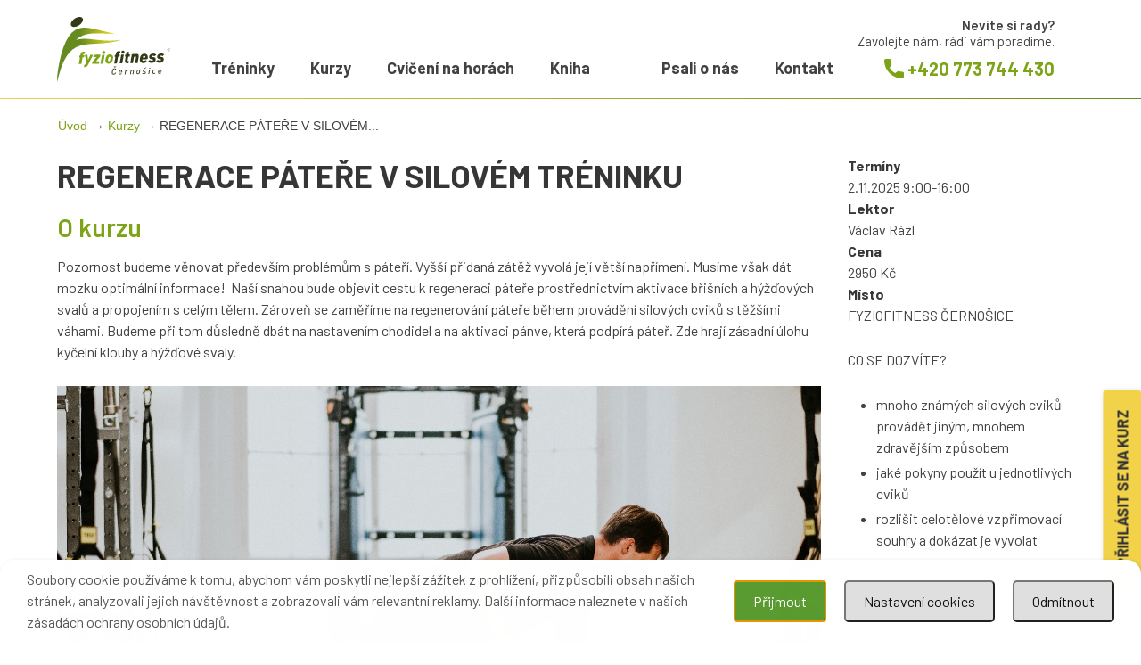

--- FILE ---
content_type: text/html; charset=UTF-8
request_url: https://fyziofitness-cernosice.cz/kurzy/regenerace-patere-2/
body_size: 31339
content:
<!doctype html>
<html lang="cs">
<head>
	<meta charset="UTF-8">
	<meta name="viewport" content="width=device-width, initial-scale=1">
	<link rel="profile" href="https://gmpg.org/xfn/11">

	<link rel="preconnect" href="https://fonts.gstatic.com">
	<link href="https://fonts.googleapis.com/css2?family=Barlow:ital,wght@0,300;0,400;0,600;0,700;1,400&display=swap" rel="stylesheet">

	<link rel="apple-touch-icon" sizes="180x180" href="/apple-touch-icon.png">
	<link rel="icon" type="image/png" sizes="32x32" href="/favicon-32x32.png">
	<link rel="icon" type="image/png" sizes="16x16" href="/favicon-16x16.png">
	<link rel="manifest" href="/site.webmanifest">
	<link rel="mask-icon" href="/safari-pinned-tab.svg" color="#7ca416">
	<meta name="msapplication-TileColor" content="#7ca416">
	<meta name="theme-color" content="#7ca416">

	<!--noptimize--><script id='fp_data_js' class="fupi_no_defer" type="text/javascript" data-no-defer="1" data-no-optimize="1" nowprocket>
			
			var FP = { 'fns' : {} },
				fp = {"loaded":[],"loading":[],"blocked_scripts":[],"waitlist":[],"actions":[],"observers":[],"tools":[],"vars":[],"notice":{"enabled":true,"display_notice":true,"priv_policy_update":false,"blur_page":false,"scroll_lock":false,"hidden":[],"shown":[],"preselected_switches":["stats","pers","market"],"optin_switches":false,"privacy_url":false,"gtag_no_cookie_mode":"1","ask_for_consent_again":"1","priv_policy_page":5043,"pp_id":3,"toggle_selector":".fupi_show_cookie_notice, .fp_show_cookie_notice","mode":"optin"},"main":{"track_current_user":true,"is_pro":false,"is_customizer":false,"debug":false,"url":"https:\/\/fyziofitness-cernosice.cz\/wp-content\/plugins\/full-picture-analytics-cookie-notice\/","bot_list":"none","server_method":"rest","magic_keyword":"tracking"},"track":{"intersections":"-200px 0px -200px 0px","dblclck_time":300,"track_scroll_min":200,"track_scroll_time":5,"formsubm_trackdelay":3,"link_click_delay":false,"reset_timer_on_anchor":false,"track404":false,"redirect404_url":false,"use_mutation_observer":false}},
				fpdata = {"user":{"role":"Visitor","logged_in":false},"page_type":"Page","content_id":4311,"page_title":"REGENERACE P\u00c1TE\u0158E V SILOV\u00c9M TR\u00c9NINKU","page_id":4311,"published":"2021-06-10 13:10:38","author_name":"David","subpage":true};fpdata.timezone = Intl.DateTimeFormat().resolvedOptions().timeZone;
fp.notice.vars = {};

(function (FP) {

	'use strict';

	var d = document,
		w = window;

	FP.getUrlParamByName = (name, url = false ) => {
		if ( ! url ) {
            url = window.location.search;
        } else {
            url = url.split('?')[1];
			if ( ! url ) return null;
        };
		// var match = RegExp('[?&]' + name + '=([^&]*)').exec(url);
		// return match && decodeURIComponent(match[1].replace(/\+/g, ' '));
		const queryString = url,
			urlParams = new URLSearchParams(queryString);
		return urlParams.get(name);
	};

	// BROKEN LINK TRACKING + REDIRECT TO A CUSTOM 404 PAGE
	if( fp.track.track404 && fpdata.page_type == "404" && ! FP.getUrlParamByName("broken_link_location") ){
		const location = fp.track.redirect404_url ? new URL( fp.track.redirect404_url ) : window.location;
		window.location = location + ( location.search ? "&" : "?" ) + "broken_link_location=" + ( document.referrer || "direct_traffic_or_unknown" ) + "&broken_link=" + window.location;
	}

	FP.setCookie = (name, value, days = 0, mins = 0, path = "/") => {
		var expires = "";
		if ( days > 0 || mins > 0 ) {
			var date = new Date();
			if (days > 0) {
				date.setTime(date.getTime() + days * 24 * 60 * 60 * 1000);
			} else {
				date.setTime(date.getTime() + mins * 60 * 1000);
			}
			expires = "; expires=" + date.toGMTString();
		};
		d.cookie = name + "=" + value + expires + "; path=" + path + "; sameSite=strict";
	};

	FP.readCookie = name => {
		var nameEQ = name + "=";
		var ca = d.cookie.split(';');
		for (var i = 0; i < ca.length; i++) {
			var c = ca[i];
			while (c.charAt(0) == ' ') {c = c.substring(1, c.length);}
			if (c.indexOf(nameEQ) == 0) return c.substring(nameEQ.length, c.length);
		};
		return null;
	};

	FP.nl2Arr = nl => nl ? [].slice.call(nl) : false;

	FP.findID = (e, c) => {
        if ( c === null ) return null;
        if ( !e ) return false;
        c = c || document;
        return c.getElementById(e);
    };

	FP.findAll = (e, c) => {
		if ( c === null ) return [];
		if ( ! e ) return false;
		c = c || document;
		return FP.nl2Arr(c.querySelectorAll(e));
	};
	
	FP.loadScript = scr_id => {
		
		let temp_script = FP.findID( scr_id + '_temp' ),
			new_script = document.createElement('script');

		new_script.innerHTML = temp_script.innerHTML;
		temp_script.parentNode.insertBefore(new_script, temp_script.nextSibling);
		temp_script.remove();

		fp.loaded.push( scr_id );
		if ( fp.main.debug ) console.log("[FP] 3rd party script loaded: " + scr_id);
	};

	FP.getRandomStr = ()=>{
		return ( Math.random() + 1 ).toString(36).substring(2);
	};

	FP.deleteCookie = name => { FP.setCookie(name, "", -1); };

    FP.getInner = function (vals, splitter = ".") {
        
        let args = Array.isArray(vals) ? vals : vals.split(splitter).map( arg => arg.trim() ),
            obj = window[args.shift()];

        for (var i = 0; i < args.length; i++) {
            var prop = args[i];
            if (! obj || ! obj.hasOwnProperty(prop)) return false;
            obj = obj[prop];
        };

        return obj;
    };

	FP.runFn = ( fn_name, args_arr ) => {
			
		let fn = FP.getInner( fn_name, "." );
		
		if ( fn ) {
			args_arr ? fn( ...args_arr ) : fn();
		} else {
			fp.waitlist[fn_name] = typeof args_arr === 'undefined' ? [] : args_arr;
		};
	};

	FP.enqueueFn = ( fn_name ) => {
		let fn = FP.getInner( fn_name, "." );
		if ( fp.waitlist[fn_name] ) fn( ...fp.waitlist[fn_name] );
	}

	FP.getScript = ( url, cb, attrs, type = 'script', fallback = false ) => {

		attrs = attrs || false;
		var s = "";

		if ( type == "img" ) {
			s = d.createElement('img');
			s.src = url;
		} else if ( type == "link" ) {
			s = d.createElement('link');
			s.href = url;
		} else {
			s = d.createElement('script')
			s.src = url;
			s.type = 'application/javascript';
		}

		s.onerror = ()=>{ 
			if ( fallback ) FP.getScript( fallback, cb, attrs, type );
		};

		if (attrs) {
			for (var key in attrs) {
				if ( key !== "/" ) s.setAttribute(key, attrs[key]);
			}
		}

		d.getElementsByTagName("head")[0].appendChild(s);
		if (cb) s.onload = cb;
	};

	FP.sendEvt = (evt_name, details_a) => {
        var details = details_a ? { 'detail' : details_a } : {},
            fp_event = new CustomEvent( evt_name, details );
        document.dispatchEvent(fp_event);
    };

	FP.prepareProduct = ( type, id, data ) => {
		
		if ( type !== "cart_item" ) fpdata.woo.products[id] = fpdata.woo.products[id] ? { ...fpdata.woo.products[id], ...data } : data;
		
		if ( type == 'single' || type == 'teaser' ) {

			// prepare products after all load
			if ( fp.vars.wooImpressTimeout ) clearTimeout( fp.vars.wooImpressTimeout );
			fp.vars.wooImpressTimeout = setTimeout( () => FP.runFn( "FP.fns.prepare_teaser_and_single" ), 200 );
		}
    };

	// Change the value of track_current_user to true if there is a cookie "fp_track_me"
	let track_me = FP.readCookie('fp_track_me');
	if ( track_me ) {
		fp.main.track_current_user = true;
	};

	// CHECK FOR BOT TRAFFIC
	// -- modified version of https://stackoverflow.com/a/65563155/7702522
	
	// BOT CHECK (instant)
	fpdata.is_robot = (() => {
		
		// SMALL list
		if ( fp.main.bot_list == "basic" ) {
			
			const robots = new RegExp([/bot/,/spider/,/crawl/,/APIs-Google/,/AdsBot/,/Googlebot/,/mediapartners/,/Google Favicon/,/FeedFetcher/,/Google-Read-Aloud/,/googleweblight/,/bingbot/,/yandex/,/baidu/,/duckduck/,/Yahoo Link Preview/,/ia_archiver/,/facebookexternalhit/,/pinterest\.combot/,/redditbot/,/slackbot/,/Twitterbot/,/WhatsApp/,/S[eE][mM]rushBot/].map((r) => r.source).join("|"),"i");

			return robots.test(navigator.userAgent);

		// BIG list
		} else if ( fp.main.bot_list == "big" ) {

			const robots = new RegExp([
				/Googlebot/, /AdsBot/, /Feedfetcher-Google/, /Mediapartners-Google/, /Mediapartners/, /APIs-Google/, 
				/Google-InspectionTool/, /Storebot-Google/, /GoogleOther/, /bingbot/, /Slurp/, /wget/, /LinkedInBot/, 
				/Python-urllib/, /python-requests/, /aiohttp/, /httpx/, /libwww-perl/, /httpunit/, /Nutch/, 
				/Go-http-client/, /phpcrawl/, /msnbot/, /jyxobot/, /FAST-WebCrawler/, /FAST Enterprise Crawler/, 
				/BIGLOTRON/, /Teoma/, /convera/, /seekbot/, /Gigabot/, /Gigablast/, /exabot/, /ia_archiver/, 
				/GingerCrawler/, /webmon/, /HTTrack/, /grub\.org/, /UsineNouvelleCrawler/, /antibot/, 
				/netresearchserver/, /speedy/, /fluffy/, /findlink/, /msrbot/, /panscient/, /yacybot/, /AISearchBot/, 
				/ips-agent/, /tagoobot/, /MJ12bot/, /woriobot/, /yanga/, /buzzbot/, /mlbot/, /yandex\.combots/, 
				/purebot/, /Linguee Bot/, /CyberPatrol/, /voilabot/, /Baiduspider/, /citeseerxbot/, /spbot/, 
				/twengabot/, /postrank/, /Turnitin/, /scribdbot/, /page2rss/, /sitebot/, /linkdex/, /Adidxbot/, 
				/ezooms/, /dotbot/, /Mail\.RU_Bot/, /discobot/, /heritrix/, /findthatfile/, /europarchive\.org/, 
				/NerdByNature\.Bot/, /sistrix crawler/, /Ahrefs/, /fuelbot/, /CrunchBot/, /IndeedBot/, 
				/mappydata/, /woobot/, /ZoominfoBot/, /PrivacyAwareBot/, /Multiviewbot/, /SWIMGBot/, /Grobbot/, 
				/eright/, /Apercite/, /semanticbot/, /Aboundex/, /domaincrawler/, /wbsearchbot/, /summify/, /CCBot/, 
				/edisterbot/, /SeznamBot/, /ec2linkfinder/, /gslfbot/, /aiHitBot/, /intelium_bot/, 
				/facebookexternalhit/, /Yeti/, /RetrevoPageAnalyzer/, /lb-spider/, /Sogou/, /lssbot/, /careerbot/, 
				/wotbox/, /wocbot/, /ichiro/, /DuckDuckBot/, /lssrocketcrawler/, /drupact/, /webcompanycrawler/, 
				/acoonbot/, /openindexspider/, /gnam gnam spider/, /web-archive-net\.com\.bot/, /backlinkcrawler/, 
				/coccoc/, /integromedb/, /content crawler spider/, /toplistbot/, /it2media-domain-crawler/, 
				/ip-web-crawler\.com/, /siteexplorer\.info/, /elisabot/, /proximic/, /changedetection/, /arabot/, 
				/WeSEE:Search/, /niki-bot/, /CrystalSemanticsBot/, /rogerbot/, /360Spider/, /psbot/, 
				/InterfaxScanBot/, /CC Metadata Scaper/, /g00g1e\.net/, /GrapeshotCrawler/, /urlappendbot/, 
				/brainobot/, /fr-crawler/, /binlar/, /SimpleCrawler/, /Twitterbot/, /cXensebot/, /smtbot/, 
				/bnf\.fr_bot/, /A6-Indexer/, /ADmantX/, /Facebot/, /OrangeBot/, /memorybot/, /AdvBot/, 
				/MegaIndex/, /SemanticScholarBot/, /ltx71/, /nerdybot/, /xovibot/, /BUbiNG/, /Qwantify/, 
				/archive\.org_bot/, /Applebot/, /TweetmemeBot/, /crawler4j/, /findxbot/, /SemrushBot/, 
				/yoozBot/, /lipperhey/, /Y!J/, /Domain Re-Animator Bot/, /AddThis/, /Screaming Frog SEO Spider/, 
				/MetaURI/, /Scrapy/, /Livelapbot/, /OpenHoseBot/, /CapsuleChecker/, /collection@infegy\.com/, 
				/IstellaBot/, /DeuSu/, /betaBot/, /Cliqzbot/, /MojeekBot/, /netEstate NE Crawler/, 
				/SafeSearch microdata crawler/, /Gluten Free Crawler/, /Sonic/, /Sysomos/, /Trove/, /deadlinkchecker/, 
				/Slack-ImgProxy/, /Embedly/, /RankActiveLinkBot/, /iskanie/, /SafeDNSBot/, /SkypeUriPreview/, 
				/Veoozbot/, /Slackbot/, /redditbot/, /datagnionbot/, /Google-Adwords-Instant/, /adbeat_bot/, 
				/WhatsApp/, /contxbot/, /pinterest\.combot/, /electricmonk/, /GarlikCrawler/, /BingPreview/, 
				/vebidoobot/, /FemtosearchBot/, /Yahoo Link Preview/, /MetaJobBot/, /DomainStatsBot/, /mindUpBot/, 
				/Daum/, /Jugendschutzprogramm-Crawler/, /Xenu Link Sleuth/, /Pcore-HTTP/, /moatbot/, /KosmioBot/, 
				/pingdom/, /AppInsights/, /PhantomJS/, /Gowikibot/, /PiplBot/, /Discordbot/, /TelegramBot/, 
				/Jetslide/, /newsharecounts/, /James BOT/, /Barkrowler/, /TinEye/, /SocialRankIOBot/, 
				/trendictionbot/, /Ocarinabot/, /epicbot/, /Primalbot/, /DuckDuckGo-Favicons-Bot/, /GnowitNewsbot/, 
				/Leikibot/, /LinkArchiver/, /YaK/, /PaperLiBot/, /Digg Deeper/, /dcrawl/, /Snacktory/, /AndersPinkBot/, 
				/Fyrebot/, /EveryoneSocialBot/, /Mediatoolkitbot/, /Luminator-robots/, /ExtLinksBot/, /SurveyBot/, 
				/NING/, /okhttp/, /Nuzzel/, /omgili/, /PocketParser/, /YisouSpider/, /um-LN/, /ToutiaoSpider/, 
				/MuckRack/, /Jamie's Spider/, /AHC/, /NetcraftSurveyAgent/, /Laserlikebot/, /^Apache-HttpClient/, 
				/AppEngine-Google/, /Jetty/, /Upflow/, /Thinklab/, /Traackr\.com/, /Twurly/, /Mastodon/, /http_get/, 
				/DnyzBot/, /botify/, /007ac9 Crawler/, /BehloolBot/, /BrandVerity/, /check_http/, /BDCbot/, 
				/ZumBot/, /EZID/, /ICC-Crawler/, /ArchiveBot/, /^LCC /, /filterdb\.iss\.netcrawler/, /BLP_bbot/, 
				/BomboraBot/, /Buck/, /Companybook-Crawler/, /Genieo/, /magpie-crawler/, /MeltwaterNews/,
				/Moreover/,/newspaper/,/ScoutJet/,/sentry/,/StorygizeBot/,/UptimeRobot/,/OutclicksBot/,
				/seoscanners/,/Hatena/,/Google Web Preview/,/MauiBot/,/AlphaBot/,/SBL-BOT/,/IAS crawler/,
				/adscanner/,/Netvibes/,/acapbot/,/Baidu-YunGuanCe/,/bitlybot/,/blogmuraBot/,/Bot\.AraTurka\.com/,
				/bot-pge\.chlooe\.com/,/BoxcarBot/,/BTWebClient/,/ContextAd Bot/,/Digincore bot/,/Disqus/,/Feedly/,
				/Fetch/,/Fever/,/Flamingo_SearchEngine/,/FlipboardProxy/,/g2reader-bot/,/G2 Web Services/,/imrbot/,
				/K7MLWCBot/,/Kemvibot/,/Landau-Media-Spider/,/linkapediabot/,/vkShare/,/Siteimprove\.com/,/BLEXBot/,
				/DareBoost/,/ZuperlistBot/,/Miniflux/,/Feedspot/,/Diffbot/,/SEOkicks/,/tracemyfile/,/Nimbostratus-Bot/,
				/zgrab/,/PR-CY\.RU/,/AdsTxtCrawler/,/Datafeedwatch/,/Zabbix/,/TangibleeBot/,/google-xrawler/,/axios/,
				/Amazon CloudFront/,/Pulsepoint/,/CloudFlare-AlwaysOnline/,/Google-Structured-Data-Testing-Tool/,
				/WordupInfoSearch/,/WebDataStats/,/HttpUrlConnection/,/Seekport Crawler/,/ZoomBot/,/VelenPublicWebCrawler/,
				/MoodleBot/,/jpg-newsbot/,/outbrain/,/W3C_Validator/,/Validator\.nu/,/W3C-checklink/,/W3C-mobileOK/,
				/W3C_I18n-Checker/,/FeedValidator/,/W3C_CSS_Validator/,/W3C_Unicorn/,/Google-PhysicalWeb/,/Blackboard/,
				/ICBot/,/BazQux/,/Twingly/,/Rivva/,/Experibot/,/awesomecrawler/,/Dataprovider\.com/,/GroupHigh/,
				/theoldreader\.com/,/AnyEvent/,/Uptimebot\.org/,/Nmap Scripting Engine/,/2ip\.ru/,/Clickagy/,
				/Caliperbot/,/MBCrawler/,/online-webceo-bot/,/B2B Bot/,/AddSearchBot/,/Google Favicon/,/HubSpot/,
				/Chrome-Lighthouse/,/HeadlessChrome/,/CheckMarkNetwork/,/www\.uptime\.com/,/Streamline3Bot/,/serpstatbot/,
				/MixnodeCache/,/^curl/,/SimpleScraper/,/RSSingBot/,/Jooblebot/,/fedoraplanet/,/Friendica/,/NextCloud/,
				/Tiny Tiny RSS/,/RegionStuttgartBot/,/Bytespider/,/Datanyze/,/Google-Site-Verification/,/TrendsmapResolver/,
				/tweetedtimes/,/NTENTbot/,/Gwene/,/SimplePie/,/SearchAtlas/,/Superfeedr/,/feedbot/,/UT-Dorkbot/,/Amazonbot/,
				/SerendeputyBot/,/Eyeotabot/,/officestorebot/,/Neticle Crawler/,/SurdotlyBot/,/LinkisBot/,/AwarioSmartBot/,
				/AwarioRssBot/,/RyteBot/,/FreeWebMonitoring SiteChecker/,/AspiegelBot/,/NAVER Blog Rssbot/,/zenback bot/,
				/SentiBot/,/Domains Project/,/Pandalytics/,/VKRobot/,/bidswitchbot/,/tigerbot/,/NIXStatsbot/,/Atom Feed Robot/,
				/curebot/,/PagePeeker/,/Vigil/,/rssbot/,/startmebot/,/JobboerseBot/,/seewithkids/,/NINJA bot/,/Cutbot/,
				/BublupBot/,/BrandONbot/,/RidderBot/,/Taboolabot/,/Dubbotbot/,/FindITAnswersbot/,/infoobot/,/Refindbot/,
				/BlogTraffic\d\.\d+ Feed-Fetcher/,/SeobilityBot/,/Cincraw/,/Dragonbot/,/VoluumDSP-content-bot/,/FreshRSS/,
				/BitBot/,/^PHP-Curl-Class/,/Google-Certificates-Bridge/,/centurybot/,/Viber/,/e\.ventures Investment Crawler/,
				/evc-batch/,/PetalBot/,/virustotal/,/(^| )PTST/,/minicrawler/,/Cookiebot/,/trovitBot/,/seostar\.co/,/IonCrawl/,
				/Uptime-Kuma/,/SeekportBot/,/FreshpingBot/,/Feedbin/,/CriteoBot/,/Snap URL Preview Service/,/Better Uptime Bot/,
				/RuxitSynthetic/,/Google-Read-Aloud/,/ValveSteam/,/OdklBot/,/GPTBot/,/ChatGPT-User/,/YandexRenderResourcesBot/,
				/LightspeedSystemsCrawler/,/ev-crawler/,/BitSightBot/,/woorankreview/,/Google-Safety/,/AwarioBot/,/DataForSeoBot/,
				/Linespider/,/WellKnownBot/,/A Patent Crawler/,/StractBot/,/search\.marginalia\.nu/,/YouBot/,/Nicecrawler/,/Neevabot/,
				/BrightEdge Crawler/,/SiteCheckerBotCrawler/,/TombaPublicWebCrawler/,/CrawlyProjectCrawler/,/KomodiaBot/,/KStandBot/,
				/CISPA Webcrawler/,/MTRobot/,/hyscore\.io/,/AlexandriaOrgBot/,/2ip bot/,/Yellowbrandprotectionbot/,/SEOlizer/,
				/vuhuvBot/,/INETDEX-BOT/,/Synapse/,/t3versionsBot/,/deepnoc/,/Cocolyzebot/,/hypestat/,/ReverseEngineeringBot/,
				/sempi\.tech/,/Iframely/,/MetaInspector/,/node-fetch/,/lkxscan/,/python-opengraph/,/OpenGraphCheck/,
				/developers\.google\.com\+websnippet/,/SenutoBot/,/MaCoCu/,/NewsBlur/,/inoreader/,/NetSystemsResearch/,/PageThing/,
				/WordPress/,/PhxBot/,/ImagesiftBot/,/Expanse/,/InternetMeasurement/,/^BW/,/GeedoBot/,/Audisto Crawler/,
				/PerplexityBot/,/claudebot/,/Monsidobot/,/GroupMeBot/].map((r) => r.source).join("|"),"i");

				return robots.test(navigator.userAgent);

		} else {
			return false;
		};
	})();

	// GENERATE A RANDOM STRING FOR VARIOUS USES
	fp.random = FP.getRandomStr(7);

	// SET INITIAL GTAG, GTM AND MS ADS STUFF

	// First, we set the dataLayers for GA, GAds and MS Ads

	window.dataLayer = window.dataLayer || [];
	window.gtag = function(){window.dataLayer.push(arguments);}
	window.uetq = window.uetq || [];
	
	// next, we set a separate GTM DataLayer if it has DL Protection enabled

	if ( fp.gtm ) {
		fp.gtm.datalayer = ! fp.gtm.datalayer || fp.gtm.datalayer == "default" ? "dataLayer" : "fupi_dataLayer";
		if ( fp.gtm.datalayer == "fupi_dataLayer" ){
			window[fp.gtm.datalayer] = window[fp.gtm.datalayer] || [];
			window.fupi_gtm_gtag = function(){window[fp.gtm.datalayer].push(arguments);} // gtag used for consents
		}
	};

	// UPDATE COOKIE DATA - fupi_cookies and fpdata.cookies

	let magic_keyw = FP.getUrlParamByName( fp.main.magic_keyword ),
		ga4_debug = FP.getUrlParamByName("ga4_debug"),
		cookies = FP.readCookie('fp_cookie');
	
	cookies = cookies ? JSON.parse(cookies) : false;

	fpdata.cookies = false;

	if ( magic_keyw && magic_keyw == 'off' ){

		var updated_cookies = { 'stats' : false, 'personalisation' : false, 'marketing' : false, 'disabled' : true };

		fp.main.track_current_user = false;
		FP.setCookie('fp_cookie', JSON.stringify(updated_cookies), 7300 );
		fpdata.cookies = updated_cookies;

	} else if ( ga4_debug ){

		if ( ga4_debug == 'on' ) {
			
			var updated_cookies = { 'stats' : true, 'personalisation' : true, 'marketing' : true, 'disabled' : false, 'ga4_debug' : 'on' };
	
			if ( cookies && cookies.pp_pub ) updated_cookies.pp_pub = cookies.pp_pub;
			if ( cookies && cookies.tools ) updated_cookies.tools = cookies.tools;
	
			FP.setCookie('fp_cookie', JSON.stringify(updated_cookies), 7300 );
			fpdata.cookies = updated_cookies;

		} else if ( ga4_debug == 'off' ) {
			var updated_cookies = { 'stats' : true, 'personalisation' : true, 'marketing' : true, 'disabled' : false };
	
			if ( cookies && cookies.pp_pub ) updated_cookies.pp_pub = cookies.pp_pub;
			if ( cookies && cookies.tools ) updated_cookies.tools = cookies.tools;
	
			FP.setCookie('fp_cookie', JSON.stringify(updated_cookies), 7300 );
			fpdata.cookies = updated_cookies;
		}

	} else if ( FP.getUrlParamByName("reset_cookies") || ( magic_keyw && ( magic_keyw == 'reset' || magic_keyw == 'on' ) ) ){

		FP.deleteCookie('fp_cookie');

	} else {

		var changed = false;

		if ( cookies ) {
			if ( cookies.disabled ) {

				var updated_cookies = { 'stats' : false, 'personalisation' : false, 'marketing' : false, 'disabled' : true };
				
				fp.main.track_current_user = false;
				FP.setCookie('fp_cookie', JSON.stringify(updated_cookies), 7300 );
				fpdata.cookies = updated_cookies;

			} else if ( fp.notice ) {

				// ask for consent again

				if ( ! fp.notice.dont_ask_again ) {

					if ( fp.notice.priv_policy_update ) {
						if ( ! cookies.pp_pub || cookies.pp_pub != fp.notice.priv_policy_update ) changed = true;
					}
					
					if ( fp.tools ){
						if ( ! cookies.tools || ! fp.tools.every( id => cookies.tools.includes(id) ) ) changed = true;
					}
				}
		
				if ( changed ) {
					FP.deleteCookie('fp_cookie');
				} else {
					fpdata.cookies = cookies;
					if ( fpdata.cookies.disabled ) fp.main.track_current_user = false;
				}
			}
		}
	}

	//
	// CONSENT BANNER 
	//
	
	if ( fp.main.track_current_user && ! fp.main.is_customizer && fp.notice.enabled && ! fpdata.cookies && fp.notice.display_notice ) {
		
		// BLUR BACKGROUND
		if ( fp.notice.blur_page ) {
			document.getElementsByTagName( 'html' )[0].classList.add('fupi_blur');
		}
		
		// LOCK PAGESCROLL
		if ( fp.notice.scroll_lock ) {
			document.getElementsByTagName( 'html' )[0].classList.add('fupi_scroll_lock');
		}
	}

	FP.updateConsents = () => {

		if ( fp.vars.use_other_cmp ) return;

		if ( fp.main.debug ) console.log('[FP] Updating consents');
		
		// if the user made a choice in the past
		if ( fpdata.cookies ){
			fpdata.consents = {
				'can_track_stats' : fpdata.cookies.stats || false,
				'can_track_pers' : fpdata.cookies.personalisation || false,
				'can_track_market' : fpdata.cookies.marketing || false,
			};

		// if no choice was made in the past
		} else {
			
			// deny all if consent banner is in optin mode
			if ( fp.notice.enabled && fp.notice.mode == "optin" ) {
				fpdata.consents = {
					'can_track_stats' : false,
					'can_track_pers' : false,
					'can_track_market' : false,
				}
			
			// agree to all if consent banner is disabled or we are in optout or notification mode
			} else {
			 	fpdata.consents = {
					'can_track_stats' : true,
					'can_track_pers' : true,
					'can_track_market' : true,
				}
			}
		}

		if ( ! fp.main.is_customizer ) {

			// set MS Ads consent
			
			window.uetq.push( "consent", "default", {
				"ad_storage": "denied"
			});
			
			if ( fpdata.cookies ){
				if ( fpdata.cookies.stats && fpdata.cookies.marketing ) {
					window.uetq.push( "consent", "update", {
						"ad_storage": "granted"
					});
				}
			} else {
				if ( ! ( fp.notice.enabled && fp.notice.mode == "optin" ) ) {
					window.uetq.push( "consent", "update", {
						"ad_storage": "granted"
					});
				}
			}
			
			// Set GTAG consents

			["gtag", "fupi_gtm_gtag"].forEach( tag_name => {

				if ( tag_name == "fupi_gtm_gtag" && ! window.fupi_gtm_gtag ) return;

				// set defaults to denied

				window[tag_name]("consent", "default", {
					"ad_storage": "denied",
					"ad_user_data" : "denied",
					"ad_personalization" : "denied",
					"analytics_storage": "denied",
					"personalization_storage": "denied",
					"functionality_storage": "denied",
					"security_storage": "granted",
				});

				// update if the user made a choice in the past
				if ( fpdata.cookies ){
					
					window[tag_name]("consent", "update", {
						"ad_storage": fpdata.cookies.marketing ? "granted" : "denied",
						"ad_user_data" : fpdata.cookies.marketing ? "granted" : "denied",
						"ad_personalization" : fpdata.cookies.marketing ? "granted" : "denied",
						"analytics_storage": fpdata.cookies.stats ? "granted" : "denied",
						"personalization_storage": fpdata.cookies.personalisation ? "granted" : "denied",
						"functionality_storage": fpdata.cookies.personalisation ? "granted" : "denied",
						"security_storage": "granted",
					});
					
					if ( fp.main.debug ) console.log("[FP] Google consents set to user choices");
				
				// if no choice was made in the past
				} else {
					
					// agree to all if consent banner is disabled or is in optout or notification mode
					if ( ! ( fp.notice.enabled && fp.notice.mode == "optin" ) ) {
						
						window[tag_name]("consent", "update", {
							"ad_storage": "granted",
							"ad_user_data" : "granted",
							"ad_personalization" : "granted",
							"analytics_storage": "granted",
							"personalization_storage": "granted",
							"functionality_storage": "granted",
							"security_storage": "granted",
						});
					
						if ( fp.main.debug ) console.log("[FP] All Google consents granted");
					};
				}
			} );
			
			// we set URL Passthrough for standard GTAG
			if ( fp?.gtag?.url_passthrough && fp.notice.enabled && ( fp.notice.mode == "optin" || fp.notice.mode == "optout" ) ) {
				window.gtag("set", "url_passthrough", true);
			};
		}
    }
	
	let uses_geo = false;

	FP.postToServer = ( event_data_a, cb = false ) => {

		if ( fpdata.is_robot ) return;
		if ( fp.main.debug ) console.log( "[FP] Posting to server", event_data_a );

		let fetch_url = fp.main.server_method == "rest" ? "/index.php?rest_route=/fupi/v1/sender" : "/wp-admin/admin-ajax.php?action=fupi_ajax";

		if ( fp.main.debug || event_data_a[0][0] == 'cdb') {
		
			fetch( fetch_url, {
				method: "POST",
				body: JSON.stringify( event_data_a ),
				credentials: 'same-origin',
				headers: {
					"Content-type": "application/json; charset=UTF-8",
					// "X-WP-Nonce": fp_nonce
				}
			})
			.then((response) => response.json())
			.then((json) => {
				if ( cb ) { 
					cb(json);
				} else {
					console.log( "[FP] Server response", json);
				}
			});

		} else {

			fetch( fetch_url, {
				method: "POST",
				credentials: 'same-origin',
				body: JSON.stringify( event_data_a ),
				headers: {
					"Content-type": "application/json; charset=UTF-8",
					// "X-WP-Nonce": fp_nonce
				}
			});
		}
	};

	if ( ! uses_geo ) {
		fpdata.country = 'unknown';
		FP.updateConsents();
		fp.ready = true;
	}

})(FP);</script><!--/noptimize--><title>REGENERACE PÁTEŘE V SILOVÉM TRÉNINKU &#8211; Fyziofitness Černošice</title>
<meta name='robots' content='max-image-preview:large' />
<script type='application/javascript'  id='pys-version-script'>console.log('PixelYourSite Free version 11.1.5.1');</script>
<link rel='dns-prefetch' href='//www.googletagmanager.com' />
<link rel="alternate" type="application/rss+xml" title="Fyziofitness Černošice &raquo; RSS zdroj" href="https://fyziofitness-cernosice.cz/feed/" />
<link rel="alternate" type="application/rss+xml" title="Fyziofitness Černošice &raquo; RSS komentářů" href="https://fyziofitness-cernosice.cz/comments/feed/" />
<link rel="alternate" title="oEmbed (JSON)" type="application/json+oembed" href="https://fyziofitness-cernosice.cz/wp-json/oembed/1.0/embed?url=https%3A%2F%2Ffyziofitness-cernosice.cz%2Fkurzy%2Fregenerace-patere-2%2F" />
<link rel="alternate" title="oEmbed (XML)" type="text/xml+oembed" href="https://fyziofitness-cernosice.cz/wp-json/oembed/1.0/embed?url=https%3A%2F%2Ffyziofitness-cernosice.cz%2Fkurzy%2Fregenerace-patere-2%2F&#038;format=xml" />
<style id='wp-img-auto-sizes-contain-inline-css' type='text/css'>
img:is([sizes=auto i],[sizes^="auto," i]){contain-intrinsic-size:3000px 1500px}
/*# sourceURL=wp-img-auto-sizes-contain-inline-css */
</style>
<style id='wp-emoji-styles-inline-css' type='text/css'>

	img.wp-smiley, img.emoji {
		display: inline !important;
		border: none !important;
		box-shadow: none !important;
		height: 1em !important;
		width: 1em !important;
		margin: 0 0.07em !important;
		vertical-align: -0.1em !important;
		background: none !important;
		padding: 0 !important;
	}
/*# sourceURL=wp-emoji-styles-inline-css */
</style>
<style id='wp-block-library-inline-css' type='text/css'>
:root{--wp-block-synced-color:#7a00df;--wp-block-synced-color--rgb:122,0,223;--wp-bound-block-color:var(--wp-block-synced-color);--wp-editor-canvas-background:#ddd;--wp-admin-theme-color:#007cba;--wp-admin-theme-color--rgb:0,124,186;--wp-admin-theme-color-darker-10:#006ba1;--wp-admin-theme-color-darker-10--rgb:0,107,160.5;--wp-admin-theme-color-darker-20:#005a87;--wp-admin-theme-color-darker-20--rgb:0,90,135;--wp-admin-border-width-focus:2px}@media (min-resolution:192dpi){:root{--wp-admin-border-width-focus:1.5px}}.wp-element-button{cursor:pointer}:root .has-very-light-gray-background-color{background-color:#eee}:root .has-very-dark-gray-background-color{background-color:#313131}:root .has-very-light-gray-color{color:#eee}:root .has-very-dark-gray-color{color:#313131}:root .has-vivid-green-cyan-to-vivid-cyan-blue-gradient-background{background:linear-gradient(135deg,#00d084,#0693e3)}:root .has-purple-crush-gradient-background{background:linear-gradient(135deg,#34e2e4,#4721fb 50%,#ab1dfe)}:root .has-hazy-dawn-gradient-background{background:linear-gradient(135deg,#faaca8,#dad0ec)}:root .has-subdued-olive-gradient-background{background:linear-gradient(135deg,#fafae1,#67a671)}:root .has-atomic-cream-gradient-background{background:linear-gradient(135deg,#fdd79a,#004a59)}:root .has-nightshade-gradient-background{background:linear-gradient(135deg,#330968,#31cdcf)}:root .has-midnight-gradient-background{background:linear-gradient(135deg,#020381,#2874fc)}:root{--wp--preset--font-size--normal:16px;--wp--preset--font-size--huge:42px}.has-regular-font-size{font-size:1em}.has-larger-font-size{font-size:2.625em}.has-normal-font-size{font-size:var(--wp--preset--font-size--normal)}.has-huge-font-size{font-size:var(--wp--preset--font-size--huge)}.has-text-align-center{text-align:center}.has-text-align-left{text-align:left}.has-text-align-right{text-align:right}.has-fit-text{white-space:nowrap!important}#end-resizable-editor-section{display:none}.aligncenter{clear:both}.items-justified-left{justify-content:flex-start}.items-justified-center{justify-content:center}.items-justified-right{justify-content:flex-end}.items-justified-space-between{justify-content:space-between}.screen-reader-text{border:0;clip-path:inset(50%);height:1px;margin:-1px;overflow:hidden;padding:0;position:absolute;width:1px;word-wrap:normal!important}.screen-reader-text:focus{background-color:#ddd;clip-path:none;color:#444;display:block;font-size:1em;height:auto;left:5px;line-height:normal;padding:15px 23px 14px;text-decoration:none;top:5px;width:auto;z-index:100000}html :where(.has-border-color){border-style:solid}html :where([style*=border-top-color]){border-top-style:solid}html :where([style*=border-right-color]){border-right-style:solid}html :where([style*=border-bottom-color]){border-bottom-style:solid}html :where([style*=border-left-color]){border-left-style:solid}html :where([style*=border-width]){border-style:solid}html :where([style*=border-top-width]){border-top-style:solid}html :where([style*=border-right-width]){border-right-style:solid}html :where([style*=border-bottom-width]){border-bottom-style:solid}html :where([style*=border-left-width]){border-left-style:solid}html :where(img[class*=wp-image-]){height:auto;max-width:100%}:where(figure){margin:0 0 1em}html :where(.is-position-sticky){--wp-admin--admin-bar--position-offset:var(--wp-admin--admin-bar--height,0px)}@media screen and (max-width:600px){html :where(.is-position-sticky){--wp-admin--admin-bar--position-offset:0px}}

/*# sourceURL=wp-block-library-inline-css */
</style><style id='global-styles-inline-css' type='text/css'>
:root{--wp--preset--aspect-ratio--square: 1;--wp--preset--aspect-ratio--4-3: 4/3;--wp--preset--aspect-ratio--3-4: 3/4;--wp--preset--aspect-ratio--3-2: 3/2;--wp--preset--aspect-ratio--2-3: 2/3;--wp--preset--aspect-ratio--16-9: 16/9;--wp--preset--aspect-ratio--9-16: 9/16;--wp--preset--color--black: #000000;--wp--preset--color--cyan-bluish-gray: #abb8c3;--wp--preset--color--white: #ffffff;--wp--preset--color--pale-pink: #f78da7;--wp--preset--color--vivid-red: #cf2e2e;--wp--preset--color--luminous-vivid-orange: #ff6900;--wp--preset--color--luminous-vivid-amber: #fcb900;--wp--preset--color--light-green-cyan: #7bdcb5;--wp--preset--color--vivid-green-cyan: #00d084;--wp--preset--color--pale-cyan-blue: #8ed1fc;--wp--preset--color--vivid-cyan-blue: #0693e3;--wp--preset--color--vivid-purple: #9b51e0;--wp--preset--gradient--vivid-cyan-blue-to-vivid-purple: linear-gradient(135deg,rgb(6,147,227) 0%,rgb(155,81,224) 100%);--wp--preset--gradient--light-green-cyan-to-vivid-green-cyan: linear-gradient(135deg,rgb(122,220,180) 0%,rgb(0,208,130) 100%);--wp--preset--gradient--luminous-vivid-amber-to-luminous-vivid-orange: linear-gradient(135deg,rgb(252,185,0) 0%,rgb(255,105,0) 100%);--wp--preset--gradient--luminous-vivid-orange-to-vivid-red: linear-gradient(135deg,rgb(255,105,0) 0%,rgb(207,46,46) 100%);--wp--preset--gradient--very-light-gray-to-cyan-bluish-gray: linear-gradient(135deg,rgb(238,238,238) 0%,rgb(169,184,195) 100%);--wp--preset--gradient--cool-to-warm-spectrum: linear-gradient(135deg,rgb(74,234,220) 0%,rgb(151,120,209) 20%,rgb(207,42,186) 40%,rgb(238,44,130) 60%,rgb(251,105,98) 80%,rgb(254,248,76) 100%);--wp--preset--gradient--blush-light-purple: linear-gradient(135deg,rgb(255,206,236) 0%,rgb(152,150,240) 100%);--wp--preset--gradient--blush-bordeaux: linear-gradient(135deg,rgb(254,205,165) 0%,rgb(254,45,45) 50%,rgb(107,0,62) 100%);--wp--preset--gradient--luminous-dusk: linear-gradient(135deg,rgb(255,203,112) 0%,rgb(199,81,192) 50%,rgb(65,88,208) 100%);--wp--preset--gradient--pale-ocean: linear-gradient(135deg,rgb(255,245,203) 0%,rgb(182,227,212) 50%,rgb(51,167,181) 100%);--wp--preset--gradient--electric-grass: linear-gradient(135deg,rgb(202,248,128) 0%,rgb(113,206,126) 100%);--wp--preset--gradient--midnight: linear-gradient(135deg,rgb(2,3,129) 0%,rgb(40,116,252) 100%);--wp--preset--font-size--small: 13px;--wp--preset--font-size--medium: 20px;--wp--preset--font-size--large: 36px;--wp--preset--font-size--x-large: 42px;--wp--preset--spacing--20: 0.44rem;--wp--preset--spacing--30: 0.67rem;--wp--preset--spacing--40: 1rem;--wp--preset--spacing--50: 1.5rem;--wp--preset--spacing--60: 2.25rem;--wp--preset--spacing--70: 3.38rem;--wp--preset--spacing--80: 5.06rem;--wp--preset--shadow--natural: 6px 6px 9px rgba(0, 0, 0, 0.2);--wp--preset--shadow--deep: 12px 12px 50px rgba(0, 0, 0, 0.4);--wp--preset--shadow--sharp: 6px 6px 0px rgba(0, 0, 0, 0.2);--wp--preset--shadow--outlined: 6px 6px 0px -3px rgb(255, 255, 255), 6px 6px rgb(0, 0, 0);--wp--preset--shadow--crisp: 6px 6px 0px rgb(0, 0, 0);}:where(.is-layout-flex){gap: 0.5em;}:where(.is-layout-grid){gap: 0.5em;}body .is-layout-flex{display: flex;}.is-layout-flex{flex-wrap: wrap;align-items: center;}.is-layout-flex > :is(*, div){margin: 0;}body .is-layout-grid{display: grid;}.is-layout-grid > :is(*, div){margin: 0;}:where(.wp-block-columns.is-layout-flex){gap: 2em;}:where(.wp-block-columns.is-layout-grid){gap: 2em;}:where(.wp-block-post-template.is-layout-flex){gap: 1.25em;}:where(.wp-block-post-template.is-layout-grid){gap: 1.25em;}.has-black-color{color: var(--wp--preset--color--black) !important;}.has-cyan-bluish-gray-color{color: var(--wp--preset--color--cyan-bluish-gray) !important;}.has-white-color{color: var(--wp--preset--color--white) !important;}.has-pale-pink-color{color: var(--wp--preset--color--pale-pink) !important;}.has-vivid-red-color{color: var(--wp--preset--color--vivid-red) !important;}.has-luminous-vivid-orange-color{color: var(--wp--preset--color--luminous-vivid-orange) !important;}.has-luminous-vivid-amber-color{color: var(--wp--preset--color--luminous-vivid-amber) !important;}.has-light-green-cyan-color{color: var(--wp--preset--color--light-green-cyan) !important;}.has-vivid-green-cyan-color{color: var(--wp--preset--color--vivid-green-cyan) !important;}.has-pale-cyan-blue-color{color: var(--wp--preset--color--pale-cyan-blue) !important;}.has-vivid-cyan-blue-color{color: var(--wp--preset--color--vivid-cyan-blue) !important;}.has-vivid-purple-color{color: var(--wp--preset--color--vivid-purple) !important;}.has-black-background-color{background-color: var(--wp--preset--color--black) !important;}.has-cyan-bluish-gray-background-color{background-color: var(--wp--preset--color--cyan-bluish-gray) !important;}.has-white-background-color{background-color: var(--wp--preset--color--white) !important;}.has-pale-pink-background-color{background-color: var(--wp--preset--color--pale-pink) !important;}.has-vivid-red-background-color{background-color: var(--wp--preset--color--vivid-red) !important;}.has-luminous-vivid-orange-background-color{background-color: var(--wp--preset--color--luminous-vivid-orange) !important;}.has-luminous-vivid-amber-background-color{background-color: var(--wp--preset--color--luminous-vivid-amber) !important;}.has-light-green-cyan-background-color{background-color: var(--wp--preset--color--light-green-cyan) !important;}.has-vivid-green-cyan-background-color{background-color: var(--wp--preset--color--vivid-green-cyan) !important;}.has-pale-cyan-blue-background-color{background-color: var(--wp--preset--color--pale-cyan-blue) !important;}.has-vivid-cyan-blue-background-color{background-color: var(--wp--preset--color--vivid-cyan-blue) !important;}.has-vivid-purple-background-color{background-color: var(--wp--preset--color--vivid-purple) !important;}.has-black-border-color{border-color: var(--wp--preset--color--black) !important;}.has-cyan-bluish-gray-border-color{border-color: var(--wp--preset--color--cyan-bluish-gray) !important;}.has-white-border-color{border-color: var(--wp--preset--color--white) !important;}.has-pale-pink-border-color{border-color: var(--wp--preset--color--pale-pink) !important;}.has-vivid-red-border-color{border-color: var(--wp--preset--color--vivid-red) !important;}.has-luminous-vivid-orange-border-color{border-color: var(--wp--preset--color--luminous-vivid-orange) !important;}.has-luminous-vivid-amber-border-color{border-color: var(--wp--preset--color--luminous-vivid-amber) !important;}.has-light-green-cyan-border-color{border-color: var(--wp--preset--color--light-green-cyan) !important;}.has-vivid-green-cyan-border-color{border-color: var(--wp--preset--color--vivid-green-cyan) !important;}.has-pale-cyan-blue-border-color{border-color: var(--wp--preset--color--pale-cyan-blue) !important;}.has-vivid-cyan-blue-border-color{border-color: var(--wp--preset--color--vivid-cyan-blue) !important;}.has-vivid-purple-border-color{border-color: var(--wp--preset--color--vivid-purple) !important;}.has-vivid-cyan-blue-to-vivid-purple-gradient-background{background: var(--wp--preset--gradient--vivid-cyan-blue-to-vivid-purple) !important;}.has-light-green-cyan-to-vivid-green-cyan-gradient-background{background: var(--wp--preset--gradient--light-green-cyan-to-vivid-green-cyan) !important;}.has-luminous-vivid-amber-to-luminous-vivid-orange-gradient-background{background: var(--wp--preset--gradient--luminous-vivid-amber-to-luminous-vivid-orange) !important;}.has-luminous-vivid-orange-to-vivid-red-gradient-background{background: var(--wp--preset--gradient--luminous-vivid-orange-to-vivid-red) !important;}.has-very-light-gray-to-cyan-bluish-gray-gradient-background{background: var(--wp--preset--gradient--very-light-gray-to-cyan-bluish-gray) !important;}.has-cool-to-warm-spectrum-gradient-background{background: var(--wp--preset--gradient--cool-to-warm-spectrum) !important;}.has-blush-light-purple-gradient-background{background: var(--wp--preset--gradient--blush-light-purple) !important;}.has-blush-bordeaux-gradient-background{background: var(--wp--preset--gradient--blush-bordeaux) !important;}.has-luminous-dusk-gradient-background{background: var(--wp--preset--gradient--luminous-dusk) !important;}.has-pale-ocean-gradient-background{background: var(--wp--preset--gradient--pale-ocean) !important;}.has-electric-grass-gradient-background{background: var(--wp--preset--gradient--electric-grass) !important;}.has-midnight-gradient-background{background: var(--wp--preset--gradient--midnight) !important;}.has-small-font-size{font-size: var(--wp--preset--font-size--small) !important;}.has-medium-font-size{font-size: var(--wp--preset--font-size--medium) !important;}.has-large-font-size{font-size: var(--wp--preset--font-size--large) !important;}.has-x-large-font-size{font-size: var(--wp--preset--font-size--x-large) !important;}
/*# sourceURL=global-styles-inline-css */
</style>

<style id='classic-theme-styles-inline-css' type='text/css'>
/*! This file is auto-generated */
.wp-block-button__link{color:#fff;background-color:#32373c;border-radius:9999px;box-shadow:none;text-decoration:none;padding:calc(.667em + 2px) calc(1.333em + 2px);font-size:1.125em}.wp-block-file__button{background:#32373c;color:#fff;text-decoration:none}
/*# sourceURL=/wp-includes/css/classic-themes.min.css */
</style>
<link rel='stylesheet' id='contact-form-7-css' href='https://fyziofitness-cernosice.cz/wp-content/plugins/contact-form-7/includes/css/styles.css?ver=1623923827' type='text/css' media='all' />
<link rel='stylesheet' id='flexy-breadcrumb-css' href='https://fyziofitness-cernosice.cz/wp-content/plugins/flexy-breadcrumb/public/css/flexy-breadcrumb-public.css?ver=1623923827' type='text/css' media='all' />
<link rel='stylesheet' id='flexy-breadcrumb-font-awesome-css' href='https://fyziofitness-cernosice.cz/wp-content/plugins/flexy-breadcrumb/public/css/font-awesome.min.css?ver=1623923827' type='text/css' media='all' />
<link rel='stylesheet' id='fupi-consb-css' href='https://fyziofitness-cernosice.cz/wp-content/plugins/full-picture-analytics-cookie-notice/public/modules/cook/css/fupi-consb.min.css?ver=1623923827' type='text/css' media='all' />
<link rel='stylesheet' id='monsterpress-style-css' href='https://fyziofitness-cernosice.cz/wp-content/themes/monster-theme/style.css?ver=1623923827' type='text/css' media='all' />
<script type="text/javascript" id="jquery-core-js-extra">
/* <![CDATA[ */
var pysFacebookRest = {"restApiUrl":"https://fyziofitness-cernosice.cz/wp-json/pys-facebook/v1/event","debug":""};
//# sourceURL=jquery-core-js-extra
/* ]]> */
</script>
<script type="text/javascript" src="https://fyziofitness-cernosice.cz/wp-includes/js/jquery/jquery.min.js?ver=1623923827" id="jquery-core-js"></script>
<script type="text/javascript" src="https://fyziofitness-cernosice.cz/wp-includes/js/jquery/jquery-migrate.min.js?ver=1623923827" id="jquery-migrate-js"></script>
<script data-no-defer="1" type="text/javascript" src="https://fyziofitness-cernosice.cz/wp-content/plugins/full-picture-analytics-cookie-notice/public/common/fupi-helpers.js?ver=1623923827" id="fupi-helpers-js-js"></script>
<script data-no-defer="1" type="text/javascript" src="https://fyziofitness-cernosice.cz/wp-content/plugins/full-picture-analytics-cookie-notice/public/modules/cook/js/fupi-iframes.js?ver=1623923827" id="fupi-iframes-js-js"></script>
<script type="text/javascript" src="https://fyziofitness-cernosice.cz/wp-content/plugins/pixelyoursite/dist/scripts/jquery.bind-first-0.2.3.min.js?ver=1623923827" id="jquery-bind-first-js"></script>
<script type="text/javascript" src="https://fyziofitness-cernosice.cz/wp-content/plugins/pixelyoursite/dist/scripts/js.cookie-2.1.3.min.js?ver=1623923827" id="js-cookie-pys-js"></script>
<script type="text/javascript" src="https://fyziofitness-cernosice.cz/wp-content/plugins/pixelyoursite/dist/scripts/tld.min.js?ver=1623923827" id="js-tld-js"></script>
<script type="text/javascript" id="pys-js-extra">
/* <![CDATA[ */
var pysOptions = {"staticEvents":{"facebook":{"init_event":[{"delay":0,"type":"static","ajaxFire":false,"name":"PageView","pixelIds":["108430216248120"],"eventID":"d9d41dbc-aff3-4b82-9cf3-336c91776f33","params":{"page_title":"REGENERACE P\u00c1TE\u0158E V SILOV\u00c9M TR\u00c9NINKU","post_type":"page","post_id":4311,"plugin":"PixelYourSite","user_role":"guest","event_url":"fyziofitness-cernosice.cz/kurzy/regenerace-patere-2/"},"e_id":"init_event","ids":[],"hasTimeWindow":false,"timeWindow":0,"woo_order":"","edd_order":""}]}},"dynamicEvents":[],"triggerEvents":[],"triggerEventTypes":[],"facebook":{"pixelIds":["108430216248120"],"advancedMatching":{"external_id":"ddbfafdaacaaecaedfedc"},"advancedMatchingEnabled":true,"removeMetadata":false,"wooVariableAsSimple":false,"serverApiEnabled":true,"wooCRSendFromServer":false,"send_external_id":null,"enabled_medical":false,"do_not_track_medical_param":["event_url","post_title","page_title","landing_page","content_name","categories","category_name","tags"],"meta_ldu":false},"debug":"","siteUrl":"https://fyziofitness-cernosice.cz","ajaxUrl":"https://fyziofitness-cernosice.cz/wp-admin/admin-ajax.php","ajax_event":"359765f184","enable_remove_download_url_param":"1","cookie_duration":"7","last_visit_duration":"60","enable_success_send_form":"","ajaxForServerEvent":"1","ajaxForServerStaticEvent":"1","useSendBeacon":"1","send_external_id":"1","external_id_expire":"180","track_cookie_for_subdomains":"1","google_consent_mode":"1","gdpr":{"ajax_enabled":false,"all_disabled_by_api":false,"facebook_disabled_by_api":false,"analytics_disabled_by_api":false,"google_ads_disabled_by_api":false,"pinterest_disabled_by_api":false,"bing_disabled_by_api":false,"reddit_disabled_by_api":false,"externalID_disabled_by_api":false,"facebook_prior_consent_enabled":true,"analytics_prior_consent_enabled":true,"google_ads_prior_consent_enabled":null,"pinterest_prior_consent_enabled":true,"bing_prior_consent_enabled":true,"cookiebot_integration_enabled":false,"cookiebot_facebook_consent_category":"marketing","cookiebot_analytics_consent_category":"statistics","cookiebot_tiktok_consent_category":"marketing","cookiebot_google_ads_consent_category":"marketing","cookiebot_pinterest_consent_category":"marketing","cookiebot_bing_consent_category":"marketing","consent_magic_integration_enabled":false,"real_cookie_banner_integration_enabled":false,"cookie_notice_integration_enabled":false,"cookie_law_info_integration_enabled":false,"analytics_storage":{"enabled":true,"value":"granted","filter":false},"ad_storage":{"enabled":true,"value":"granted","filter":false},"ad_user_data":{"enabled":true,"value":"granted","filter":false},"ad_personalization":{"enabled":true,"value":"granted","filter":false}},"cookie":{"disabled_all_cookie":false,"disabled_start_session_cookie":false,"disabled_advanced_form_data_cookie":false,"disabled_landing_page_cookie":false,"disabled_first_visit_cookie":false,"disabled_trafficsource_cookie":false,"disabled_utmTerms_cookie":false,"disabled_utmId_cookie":false},"tracking_analytics":{"TrafficSource":"direct","TrafficLanding":"undefined","TrafficUtms":[],"TrafficUtmsId":[]},"GATags":{"ga_datalayer_type":"default","ga_datalayer_name":"dataLayerPYS"},"woo":{"enabled":false},"edd":{"enabled":false},"cache_bypass":"1768964158"};
//# sourceURL=pys-js-extra
/* ]]> */
</script>
<script type="text/javascript" src="https://fyziofitness-cernosice.cz/wp-content/plugins/pixelyoursite/dist/scripts/public.js?ver=1623923827" id="pys-js"></script>

<!-- Google tag (gtag.js) snippet added by Site Kit -->
<!-- Google Analytics snippet added by Site Kit -->
<script type="text/javascript" src="https://www.googletagmanager.com/gtag/js?id=GT-5TGJX436&amp;ver=1623923827" id="google_gtagjs-js" async></script>
<script type="text/javascript" id="google_gtagjs-js-after">
/* <![CDATA[ */
window.dataLayer = window.dataLayer || [];function gtag(){dataLayer.push(arguments);}
gtag("set","linker",{"domains":["fyziofitness-cernosice.cz"]});
gtag("js", new Date());
gtag("set", "developer_id.dZTNiMT", true);
gtag("config", "GT-5TGJX436");
//# sourceURL=google_gtagjs-js-after
/* ]]> */
</script>
<link rel="https://api.w.org/" href="https://fyziofitness-cernosice.cz/wp-json/" /><link rel="alternate" title="JSON" type="application/json" href="https://fyziofitness-cernosice.cz/wp-json/wp/v2/pages/4311" /><link rel="EditURI" type="application/rsd+xml" title="RSD" href="https://fyziofitness-cernosice.cz/xmlrpc.php?rsd" />
<meta name="generator" content="WordPress 6.9" />
<link rel="canonical" href="https://fyziofitness-cernosice.cz/kurzy/regenerace-patere-2/" />
<link rel='shortlink' href='https://fyziofitness-cernosice.cz/?p=4311' />

            <style type="text/css">              
                
                /* Background color */
                .fbc-page .fbc-wrap .fbc-items {
                    background-color: rgba(255,255,255,0);
                }
                /* Items font size */
                .fbc-page .fbc-wrap .fbc-items li {
                    font-size: 14px;
                }
                
                /* Items' link color */
                .fbc-page .fbc-wrap .fbc-items li a {
                    color: #7ca416;                    
                }
                
                /* Seprator color */
                .fbc-page .fbc-wrap .fbc-items li .fbc-separator {
                    color: #414141;
                }
                
                /* Active item & end-text color */
                .fbc-page .fbc-wrap .fbc-items li.active span,
                .fbc-page .fbc-wrap .fbc-items li .fbc-end-text {
                    color: #414141;
                    font-size: 14px;
                }
            </style>

            <script id="fupi_iframe_texts">let fupi_iframe_texts = {"iframe_caption_txt":"This content is hosted by [[an external source]]. By loading it, you accept its {{privacy terms}}.","iframe_btn_text":"Load content"};</script><meta name="generator" content="Site Kit by Google 1.168.0" />
</head>
<body data-rsssl=1 class="wp-singular page-template page-template-template-course-detail page-template-template-course-detail-php page page-id-4311 page-child parent-pageid-433 wp-theme-monster-theme no-sidebar">
	<div id="page" class="site">
		<header class="header">
			<div class="container">
				<div class="columns is-gapless">
					<div class="column is-12">
						<nav class="navbar is-fixed-top" role="navigation" aria-label="main navigation">
								<div class="container">
								<div class="navbar-brand">
									<a href="https://fyziofitness-cernosice.cz" title="Fyziofitness Černošice">
										<img src="/wp-content/themes/monster-theme/images/logo.svg" alt="Fyziofitness Černošice">
									</a>
									<a role="button" class="navbar-burger" aria-label="menu" aria-expanded="false" data-target="primary-menu">
										<span aria-hidden="true"></span>
										<span aria-hidden="true"></span>
										<span aria-hidden="true"></span>
									</a>
								</div>
								<div id="primary-menu" class="navbar-menu"><a class='navbar-item' href='https://fyziofitness-cernosice.cz/#treninky'>Tréninky</a><a class='navbar-item' href='https://fyziofitness-cernosice.cz/kurzy/'>Kurzy</a><a class='navbar-item' href='https://fyziofitness-cernosice.cz/kurzy/cviceni-na-horach/'>Cvičení na horách</a><a class='navbar-item' href='https://fyziofitness-cernosice.cz/kniha/'>Kniha</a><a class='navbar-item' href='https://vaclavrazl.cz/psali-o-mne/'><div a href="https://vaclavrazl.cz/psali-o-mne/" target="_blank">Psali o nás</a></div></a><a class='navbar-item' href='https://fyziofitness-cernosice.cz/kontakt/'>Kontakt</a></div>								<div class="header__phone">
									<p class="header__phone-text">
										<span class="header__phone-text-bold">
											Nevíte si rady?										</span>
										<br>
										Zavolejte nám, rádi vám poradíme.									</p>
									<a href="tel:+420773744430" title="+420 773 744 430" class="header__phone-number">
										<svg xmlns="http://www.w3.org/2000/svg" width="22.064" height="22.064" viewBox="0 0 22.064 22.064">
											<path class="" d="M20.294,14.483a12.527,12.527,0,0,1-3.934-.627,1.8,1.8,0,0,0-1.749.369L12.13,16.1A13.71,13.71,0,0,1,5.966,9.935L7.783,7.518a1.783,1.783,0,0,0,.439-1.807,12.547,12.547,0,0,1-.629-3.941A1.772,1.772,0,0,0,5.823,0H1.77A1.773,1.773,0,0,0,0,1.77,20.317,20.317,0,0,0,20.294,22.064a1.773,1.773,0,0,0,1.77-1.77V16.253A1.773,1.773,0,0,0,20.294,14.483Z"/>
										</svg>
										+420 773 744 430									</a>
								</div>
							</div>
						</nav>
					</div>
				</div>
			</div>
		</header>
        <div class="header-dumbbell"></div>        <div id="content" class="site__content">
	
	<div class="container mt-3">
					<!-- Flexy Breadcrumb -->
			<div class="fbc fbc-page">

				<!-- Breadcrumb wrapper -->
				<div class="fbc-wrap">

					<!-- Ordered list-->
					<ol class="fbc-items" itemscope itemtype="https://schema.org/BreadcrumbList">
						            <li itemprop="itemListElement" itemscope itemtype="https://schema.org/ListItem">
                <span itemprop="name">
                    <!-- Home Link -->
                    <a itemprop="item" href="https://fyziofitness-cernosice.cz">
                    
                        Úvod                    </a>
                </span>
                <meta itemprop="position" content="1" /><!-- Meta Position-->
             </li><li><span class="fbc-separator">→</span></li><li itemprop="itemListElement" itemscope itemtype="https://schema.org/ListItem"><a itemprop="item" page-parent="433" href="https://fyziofitness-cernosice.cz/kurzy/" title="Kurzy"><span itemprop="name">Kurzy</span></a><meta itemprop="position" content="2" /></li><li><span class="fbc-separator">→</span></li><li class="active post-page" itemprop="itemListElement" itemscope itemtype="https://schema.org/ListItem"><span itemprop="name" title="REGENERACE PÁTEŘE V SILOVÉM TRÉNINKU">REGENERACE PÁTEŘE V SILOVÉM...</span><meta itemprop="position" content="3" /></li>					</ol>
					<div class="clearfix"></div>
				</div>
			</div>
				</div>

	<div id="primary" class="container">
		<div class="columns">
			<div class="column is-9">
				<main id="main" class="site-main content">

				
<article id="post-4311" class="post-4311 page type-page status-publish hentry">
	<header class="entry-header">
		<h1 class="title is-1">REGENERACE PÁTEŘE V SILOVÉM TRÉNINKU</h1>	</header><!-- .entry-header -->

	<div class="entry-content content">
		<div class="row">
<div class="col-md-12">
<div class="col-md-3 fazolka_sidebar">
<div style="clear: both;"></div>
</div>
<div class="col-md-8 col-md-offset-1 fazolka_content">
<article id="entry-xxx" style="margin-top: 20px;">
<h2><span style="color: #7ca416;">O kurzu</span></h2>
<p align="left">Pozornost budeme věnovat především problémům s páteří. Vyšší přidaná zátěž vyvolá její větší napřímení. Musíme však dát mozku optimální informace!  Naší snahou bude objevit cestu k regeneraci páteře prostřednictvím aktivace břišních a hýžďových svalů a propojením s celým tělem. Zároveň se zaměříme na regenerování páteře během provádění silových cviků s těžšími váhami. Budeme při tom důsledně dbát na nastavením chodidel a na aktivaci pánve, která podpírá páteř. Zde hrají zásadní úlohu kyčelní klouby a hýžďové svaly.</p>
<p align="left"><img fetchpriority="high" decoding="async" class="alignnone wp-image-4258 size-full" src="https://fyziofitness-cernosice.cz/wp-content/uploads/2021/06/ZADEK-MOTOR-POHYBU.jpg" alt="" width="1387" height="924" srcset="https://fyziofitness-cernosice.cz/wp-content/uploads/2021/06/ZADEK-MOTOR-POHYBU.jpg 1387w, https://fyziofitness-cernosice.cz/wp-content/uploads/2021/06/ZADEK-MOTOR-POHYBU-300x200.jpg 300w, https://fyziofitness-cernosice.cz/wp-content/uploads/2021/06/ZADEK-MOTOR-POHYBU-1024x682.jpg 1024w, https://fyziofitness-cernosice.cz/wp-content/uploads/2021/06/ZADEK-MOTOR-POHYBU-150x100.jpg 150w, https://fyziofitness-cernosice.cz/wp-content/uploads/2021/06/ZADEK-MOTOR-POHYBU-768x512.jpg 768w" sizes="(max-width: 1387px) 100vw, 1387px" /></p>
<p align="left">Tento den je věnován nácviku provedení silových cviků způsobem, při kterém nejen že páteř není poškozována, nýbrž dochází k intenzivním ozdravným procesům. Při využití vrozených pohybových vzorců dochází často silovým tréninkem ke zlepšení stavu páteře i klíčových kloubů. Během tohoto kurzu provedeme mnoho cviků s hlavním důrazem na aktivaci lokomoční funkce hýžďových svalů. Těm je věnována zvýšená pozornost a důraz bude opět kladen na ozdravné procesy pro páteř, kdy tyto svaly budou podpírat pánev.</p>
<p align="left"><img decoding="async" class="aligncenter size-full wp-image-194" src="https://fyziofitness-cernosice.cz//wp-content/uploads/2021/05/c.jpg" alt="Trénujeme trenéry" width="1005" height="670" srcset="https://fyziofitness-cernosice.cz/wp-content/uploads/2021/05/c.jpg 1126w, https://fyziofitness-cernosice.cz/wp-content/uploads/2021/05/c-300x200.jpg 300w, https://fyziofitness-cernosice.cz/wp-content/uploads/2021/05/c-1024x683.jpg 1024w, https://fyziofitness-cernosice.cz/wp-content/uploads/2021/05/c-150x100.jpg 150w, https://fyziofitness-cernosice.cz/wp-content/uploads/2021/05/c-768x512.jpg 768w" sizes="(max-width: 1005px) 100vw, 1005px" /></p>
<p align="justify">Silový trénink nesmí páteř poškozovat, ale naopak zlepšovat.</p>
<h2 align="justify"><span style="color: #7ca416;">Objednávka kurzu</span></h2>
<div style="clear: both;"></div>
</article>
<p><!-- /.entry --></p>
</div>
</div>
<p><!-- /.col-md-12 --></p>
</div>
<p><!-- /.row --></p>
	</div><!-- .entry-content -->
</article><!-- #post-4311 -->
                    <table class="mt-5"><tbody>                            <tr>
                                <td>
                                    <strong>Kurz REGENERACE PÁTEŘE - SILOVÉ CVIKY 2.11.2025</strong>
                                </td>
                                <td align="right">
                                    2.11.2025                                </td>
                                <td align="right">
                                    <a class="button is-primary" href="/objednavka-kurzu/?course=Kurz+REGENERACE+P%C3%81TE%C5%98E+-+SILOV%C3%89+CVIKY+2.11.2025&date=2.11.2025">Objednat</a>
                                </td>
                            </tr>
                            </tbody></table>                    <div>
                        <h2><span style="color: #7ca416;">LEKTOR – Václav Rázl</span></h2>
<p>Za dlouhá léta, kdy se pohybuje kolem sportu, si prošel všemi možnými způsoby pohybu.</p>
<p>Od roku 1974 členem zápasnické oddílu Rudá hvězda Praha. Za 14 let působení na zápasnické žíněnce se setkal se všemi známými metodami silového a kondičního tréninku. Jako člen reprezentace přišel do kontaktu s nejlepšími trenéry v tomto sportu.</p>
<p>Po ukončení aktivní činnosti se několik věnoval nesoutěžní kulturistice a pak se začal plně věnovat fitness. Po vážných zdravotních problémech, které měly přímou souvislost s dlouhými léty ve vrcholového sportu, začal od základu měnit způsob pohybu. Naučil se jinak stát, sedět, chodit. Pozoroval spontánní pohyb dětí, objevoval zákonitosti vrozené motoriky a učil se od nejlepších.</p>
<p>Za nejplodnější spolupráci považuje setkávání s doktorem Čumpelíkem. Veškeré tréninky, ať silově zaměřené, kondiční, nebo z důrazem na odstranění svalové nerovnováhy a bolestí musí být pro tělo zdravé a prospěšné. To je hlavní motto jeho tréninků. Ideální pohyb je podle vrozených souher, pokud je poznáme a pochopíme, vše se zlepšuje, v opačném případě budeme neustále hasit problémy.</p>
                    </div>
                
				</main><!-- #main -->
			</div>
            <div class="column is-3">
                <div class="content">
                    <p><strong>Termíny</strong><br />
2.11.2025 9:00-16:00<br />
<strong>Lektor</strong><br />
Václav Rázl<br />
<strong>Cena</strong><br />
2950 Kč<br />
<strong>Místo</strong><br />
FYZIOFITNESS ČERNOŠICE</p>
<p>CO SE DOZVÍTE?</p>
<ul>
<li>mnoho známých silových cviků provádět jiným, mnohem zdravějším způsobem</li>
<li>jaké pokyny použít u jednotlivých cviků</li>
<li>rozlišit celotělové vzpřimovací souhry a dokázat je vyvolat</li>
</ul>
                </div>
                            </div>
		</div>
	</div><!-- #primary -->

	</div>
	<footer class="footer">
		<div class="footer__top">
			<div class="container">
				<div class="columns is-multiline is-flex">
					<!-- footer left part -->
					<div class="column is-12 is-12-mobile is-6-desktop footer__left">
						<div class="columns is-flex is-multiline">
							<div class="column is-12-mobile is-6 footer__left-first">
								<div class="footer__left-first-content">
									<div class="footer__left-first-content-name">
										Václav Rázl										<br>
										kouč trenérů									</div>
									<img src="/wp-content/themes/monster-theme/images/razl.png" alt="Václav Rázl" class="footer__image">
								</div>
							</div>
							<div class="column is-12-mobile is-6 footer__left-second">
								<div class="footer__left-second-content">
									Netrénujeme jednotlivé svaly, ale pohyby. Zvedáme ruku, abychom někam dosáhli, zdviháme nohu, abychom někam nakročili, pohybujeme hlavou, protože chceme vidět. Základem každého pohybu je motivace k pohybu, není žádný důvod to při cvičení dělat jinak!								</div>
							</div>
						</div>
					</div>
					<!-- footer right part -->
					<div class="column is-12 is-12-mobile is-6-desktop footer__right">
						<div class="columns">
							<div class="column is-4">
								<div class="footer__right-item">
									<h2 class="title is-4 footer__menu-title">
										Naše služby									</h2>
									<ul id="nase-sluzby" class="footer__menu"><li id="menu-item-5437" class="menu-item menu-item-type-post_type menu-item-object-page menu-item-5437"><a href="https://fyziofitness-cernosice.cz/co-nabizime/">Osobní trénink</a></li>
<li id="menu-item-216" class="menu-item menu-item-type-post_type menu-item-object-page menu-item-216"><a href="https://fyziofitness-cernosice.cz/skupinovy-osobni-trenink/">Skupinový osobní trénink</a></li>
<li id="menu-item-215" class="menu-item menu-item-type-post_type menu-item-object-page menu-item-215"><a href="https://fyziofitness-cernosice.cz/trenink-treneru/">Trénujeme trenéry</a></li>
</ul>									<h2 class="title is-4 footer__menu-title">
										Rychlé odkazy									</h2>
									<ul id="rychle-odkazy" class="footer__menu"><li id="menu-item-144" class="menu-item menu-item-type-post_type menu-item-object-page menu-item-144"><a href="https://fyziofitness-cernosice.cz/co-nabizime/">Co nabízíme</a></li>
<li id="menu-item-143" class="menu-item menu-item-type-taxonomy menu-item-object-category menu-item-143"><a href="https://fyziofitness-cernosice.cz/category/clanky/">Články</a></li>
<li id="menu-item-4067" class="menu-item menu-item-type-post_type menu-item-object-page current-page-ancestor menu-item-4067"><a href="https://fyziofitness-cernosice.cz/kurzy/">Kurzy</a></li>
<li id="menu-item-4068" class="menu-item menu-item-type-post_type menu-item-object-page menu-item-4068"><a href="https://fyziofitness-cernosice.cz/kniha/">Kniha</a></li>
<li id="menu-item-4069" class="menu-item menu-item-type-post_type menu-item-object-page menu-item-4069"><a href="https://fyziofitness-cernosice.cz/tehotne-po-porodu/">Těhotné &#038; po porodu</a></li>
<li id="menu-item-4066" class="menu-item menu-item-type-post_type menu-item-object-page menu-item-4066"><a href="https://fyziofitness-cernosice.cz/video-archiv/">Videa</a></li>
<li id="menu-item-241" class="menu-item menu-item-type-post_type menu-item-object-page menu-item-241"><a href="https://fyziofitness-cernosice.cz/kontakt/">Kontakt a partneři</a></li>
</ul>								</div>
							</div>
							<div class="column is-4">
								<div class="footer__right-item">
									<h2 class="title is-4 footer__menu-title">
										Kurzy									</h2>
									<ul id="kurzy" class="footer__menu"><li id="menu-item-4070" class="menu-item menu-item-type-post_type menu-item-object-page current-page-ancestor menu-item-4070"><a href="https://fyziofitness-cernosice.cz/kurzy/">Kurzy</a></li>
</ul>								</div>
							</div>
							<div class="column is-4">
								<div class="footer__right-item">
									<h2 class="title is-4 footer__menu-title">
										Sledujte nás									</h2>
									<p class="footer__socials">
										<a href="https://www.facebook.com/" title="Facebook" target="_blank" class="footer__social footer__social--fb"><svg xmlns="http://www.w3.org/2000/svg" width="37.51" height="37.51" viewBox="0 0 37.51 37.51"><defs><style>.aa{fill:#4267b2;}.bb{fill:#fff;}</style></defs><path class="aa" d="M35.44,0H2.069A2.07,2.07,0,0,0,0,2.071V35.442A2.07,2.07,0,0,0,2.071,37.51H35.44a2.07,2.07,0,0,0,2.071-2.07h0V2.069A2.07,2.07,0,0,0,35.44,0Z" transform="translate(0 0)"/><path class="bb" d="M217.733,109.169V94.663h4.89l.733-5.678h-5.623V85.369c0-1.64.455-2.758,2.807-2.758h2.981V77.547a40.074,40.074,0,0,0-4.368-.223c-4.322,0-7.281,2.637-7.281,7.483v4.179H207v5.678h4.872v14.506Z" transform="translate(-191.835 -71.659)"/></svg></a>										<a href="https://www.youtube.com/" title="YouTube" target="_blank" class="footer__social footer__social--youtube"><svg xmlns="http://www.w3.org/2000/svg" width="37.487" height="37.487" viewBox="0 0 37.487 37.487"><defs><style>.cc{fill:red;}.dd{fill:#fff;}</style></defs><path class="cc" d="M45.526-4.082H12.176a2.069,2.069,0,0,0-2.067,2.069v33.35A2.069,2.069,0,0,0,12.178,33.4H45.526A2.069,2.069,0,0,0,47.6,31.336h0V-2.015A2.069,2.069,0,0,0,45.526-4.082Z" transform="translate(-10.109 4.082)"/><path class="dd" d="M176.147,163.464l13.173-7.587-13.173-7.587Z" transform="translate(-162.783 -137.133)"/></svg></a>									</p>
									<strong>
										FYZIOFITNESS Černošice									</strong>
									<br>
									Mokropeská 1786,<br />
252 28  Černošice								</div>
							</div>
						</div>
					</div>
				</div>
			</div>
		</div>
		<div class="footer__bottom">
			<div class="container">
				<div class="columns">
					<div class="column is-6 is-flex is-align-items-center footer__bottom--left">
						&copy; 2026 Fyziofitness Černošice. Všechna práva&nbsp;vyhrazena.
					</div>
					<div class="column is-6 is-flex is-align-items-center footer__bottom--right">
						<span class="footer__claim is-flex is-align-items-center">
							<span>Created by</span>
							<a href="https://monstermedia.cz/" rel="designer" title="Monster Media | Internetová agentura se zaměřením na weby, e-shopy, aplikace, originální grafiku a branding" target="_blank" class="footer__logo-link">
								<span class="footer__logo-image">
									<svg version="1.1" class="monster-badge" width="31px" height="33px" viewBox="0 0 31 33">
										<g>
										<defs>
											<rect id="SVGID_1_" width="30.838" height="33" />
										</defs>
										<clipPath id="SVGID_2_">
											<use xlink:href="#SVGID_1_" overflow="visible" />
										</clipPath>
										<path
											class="monster-badge__svg"
											clip-path="url(#SVGID_2_)"
											d="M22.232,8.904c-0.629,0-1.139-0.509-1.139-1.139
											c0-0.629,0.51-1.139,1.139-1.139c0.068,0,0.135,0.006,0.199,0.018c-0.332-0.208-0.724-0.329-1.145-0.329
											c-1.189,0-2.153,0.966-2.153,2.155s0.965,2.155,2.153,2.155c1.191,0,2.154-0.964,2.154-2.155c0-0.201-0.027-0.394-0.077-0.577
											C23.299,8.462,22.817,8.904,22.232,8.904"
										/>
										<path
											class="monster-badge__svg"
											clip-path="url(#SVGID_2_)"
											d="M10.407,11.168c-0.048,0.427-0.409,0.757-0.848,0.757
											c-0.471,0-0.853-0.38-0.853-0.852s0.382-0.852,0.853-0.852c0.051,0,0.101,0.004,0.149,0.014C9.461,10.08,9.165,9.991,8.851,9.991
											c-0.891,0-1.612,0.722-1.612,1.612s0.722,1.612,1.612,1.612c0.89,0,1.612-0.722,1.612-1.612
											C10.464,11.451,10.446,11.306,10.407,11.168"
										/>
										<path
											class="monster-badge__svg"
											clip-path="url(#SVGID_2_)"
											d="M29.525,8.17c-0.012,0.014-0.01,0.018,0,0.014V8.17z"
										/>
										<path
											class="monster-badge__svg"
											clip-path="url(#SVGID_2_)"
											d="M30.831,20.351c-0.015-0.397-0.135-0.522-0.259-0.658
											c-0.124-0.136-0.12-0.151-0.249-0.228c-0.132-0.076-0.211-0.07-0.276-0.156c-0.065-0.088-0.191-0.178-0.122-0.152
											c0.073,0.026,0.006-0.018,0.203,0.032c0.197,0.048,0.229,0.028,0.269,0.048c0.039,0.018,0.224-0.094,0.012-0.189
											c-0.213-0.096-0.114-0.002-0.344-0.172c-0.228-0.17-0.214-0.193-0.361-0.271c-0.146-0.079-0.129-0.119-0.191-0.363
											c-0.062-0.243-0.431-2.056-0.745-2.622c-0.315-0.567-0.225-0.579-0.333-0.782c-0.108-0.2-0.143-0.235-0.164-0.363
											c-0.021-0.127-0.271-0.355,0.088-0.11c0.359,0.247,0.603,0.253,0.365,0.046s-0.701-0.392-0.643-0.412
											c0.058-0.021-0.099-0.024,0.481,0.004c0.579,0.029,1.139,0.236,0.768,0.041c-0.373-0.195-0.583-0.152-0.959-0.333
											c-0.375-0.18-1.498-1.62-1.679-2.127c-0.182-0.507-0.213-0.56-0.265-0.667c-0.053-0.108-0.157-0.214-0.157-0.214
											s0.267,0.048,0.48-0.039c0.215-0.087,0.653-0.058,0.215-0.087c-0.357-0.023-0.608-0.01-0.82-0.083
											c0.168-0.33,0.25-0.625,0.25-0.886c0-0.097-0.031-0.427-0.09-0.981c-0.062,0.079-0.124,0.158-0.184,0.238
											c0.073-0.276,0.15-0.548,0.226-0.817h-0.01c-0.342,0.053-0.463,0.043-0.556,0.035l0.324-1.458c0.124-0.55,0.055-0.971-0.203-1.265
											L25.96,5.34c-0.562-0.636-0.997-1.101-1.303-1.394l-0.018,0.017c-0.012-0.06-0.058-0.091-0.137-0.091
											c-0.079,0-0.119-0.021-0.119-0.071C24.32,3.765,24.267,3.75,24.216,3.75H24.18c-0.159-0.226-0.404-0.284-0.734-0.333
											c-0.282-0.036-0.569-0.067-0.863-0.093l-0.095,0.035v0.018c0,0.062-0.162,0.093-0.235,0.093c-0.049,0-0.085-0.012-0.108-0.037
											c-0.282,0.124-0.518,0.216-0.705,0.276C20.477,2.031,19.276,0.326,18.355,0c0.675,1.612,1.562,3.07,1.041,4.006l-0.52,0.936
											c0,0,0.002,0.044,0.006,0.12c-0.077,0.034-0.137,0.062-0.186,0.077c0,0.048-0.044,0.113-0.137,0.193
											c-0.093,0.081-0.156,0.12-0.193,0.12c-0.025,0-0.037-0.006-0.037-0.017l-0.02,0.036l-0.11,0.104
											c-0.05,0.073-0.085,0.216-0.11,0.216h-0.127c-0.122,0-0.189,0.097-0.201,0.17c-0.11,0-0.215,0.027-0.313,0.131
											c-0.099,0.104-0.11,0.143-0.158,0.143c-0.035,0-0.014-0.012-0.012-0.017c-0.68-0.164-1.129-0.294-1.601-0.382
											c-1.566,0.477-3.042,1.272-4.176,2.01c-0.033-0.016-0.093-0.018-0.12-0.018h-0.027c-0.118-0.226-0.301-0.218-0.55-0.254
											c-0.21-0.027-0.456-0.055-0.676-0.072L10.03,7.525v0.014c0,0.046-0.077,0.062-0.133,0.062c0.005-0.002,0.011-0.15,0.011-0.15
											s0.002,0.002-0.518-0.934C8.87,5.58,9.756,4.124,10.432,2.512C8.664,3.135,5.854,8.858,5.698,9.69
											c-0.02,0.11-0.004,0.22,0.037,0.328c-0.004,0.003-0.008,0.007-0.01,0.007c-0.017,0-0.037-0.013-0.054-0.04l-0.041,0.11
											l-0.013,0.054l-0.014-0.041c-0.046,0.073-0.1,0.124-0.165,0.151l-0.062,0.062H5.36c-0.054,0-0.081,0.167-0.081,0.212v0.056
											c0,0.073-0.152,0.127-0.18,0.164c-0.063,0.147-0.141,0.238-0.207,0.274c-0.027,0.128-0.085,0.261-0.158,0.398
											c0.017,0.02,0.015,0.037-0.004,0.056c-0.027,0.027-0.042,0.047-0.042,0.055c0,0.017,0.004,0.033,0.013,0.04L4.579,11.81
											c-0.091,0.814-0.137,1.282-0.137,1.4c0,0.26,0.084,0.556,0.251,0.886c-0.212,0.074-0.463,0.06-0.821,0.083
											c-0.438,0.029,0,0,0.214,0.087c0.214,0.089,0.481,0.038,0.481,0.038s-0.104,0.104-0.156,0.214c-0.052,0.11-0.083,0.16-0.265,0.668
											c-0.181,0.507-1.305,1.948-1.679,2.128c-0.376,0.179-0.587,0.135-0.959,0.331c-0.371,0.197,0.189-0.011,0.769-0.04
											c0.579-0.029,0.422-0.025,0.48-0.004c0.058,0.019-0.405,0.204-0.643,0.411c-0.237,0.206,0.006,0.198,0.365-0.046
											c0.359-0.246,0.11-0.018,0.089,0.109c-0.021,0.127-0.056,0.162-0.164,0.363c-0.108,0.202-0.018,0.214-0.332,0.781
											c-0.315,0.568-0.684,2.381-0.746,2.622c-0.062,0.243-0.044,0.282-0.191,0.362c-0.147,0.08-0.133,0.104-0.361,0.273
											c-0.23,0.169-0.13,0.074-0.344,0.171c-0.212,0.097-0.026,0.209,0.012,0.189c0.039-0.019,0.07,0,0.269-0.048
											c0.197-0.049,0.129-0.006,0.203-0.033c0.071-0.027-0.054,0.065-0.122,0.152c-0.066,0.086-0.145,0.08-0.276,0.156
											c-0.129,0.076-0.125,0.094-0.249,0.229c-0.124,0.135-0.243,0.261-0.258,0.658s0,0.211,0.004,0.55
											c0.006,0.341,0.031-0.05,0.145-0.192c0.114-0.141,0.17-0.096,0.313-0.219c0.145-0.123,0.033-0.121,0.081-0.273
											c0.05-0.151,0.141,0,0.085,0.092c-0.056,0.094-0.042,0.117-0.079,0.458c-0.039,0.342-0.002,0.21-0.004,0.446s0.063,0.22,0.086,0.39
											c0.023,0.17,0.031,0.298-0.011,0.624c-0.042,0.324,0.025-0.043,0.143-0.308c0.117-0.265,0.131-0.172,0.241-0.33
											c0.11-0.157,0.177-0.2,0.301-0.407c0.125-0.205,0.169-0.303,0.363-0.553c0.193-0.248,0.089-0.03,0.205-0.057
											c0.116-0.029,0.203,0.107,0.231,0.196c0.029,0.089,0.025,0.143,0.047,0.296c0.019,0.152,0.005,0.129,0.019,0.362
											c0.013,0.233-0.023,0.224-0.058,0.442c-0.033,0.218-0.048,0.266-0.002,0.166c0.046-0.099,0.159-0.102,0.292-0.203
											c0.132-0.102,0.265-0.204,0.342-0.284c0.076-0.081,0.129-0.188,0.199-0.399c0.072-0.21-0.106-0.892-0.106-0.892
											s0.076-0.124,0.382-0.724c0.893-1.776,2.099-2.79,3.215-3.367c-0.127,1.643-0.171,3.051-0.116,3.873
											c0.606,0.654,1.218,1.301,1.921,1.865c0.55,0.441,1.085,0.898,1.614,1.36c0.22,0.01,0.442,0.021,0.662,0.033
											c-0.018,0.107-0.037,0.22-0.061,0.333c-0.185,0.906-0.452,1.193-0.145,0.863c0.309-0.33,0.309-0.37,0.309-0.37
											s-0.041,0.782,0.041,1.11c0.083,0.328,0.452,1.686,0.637,1.973c0.185,0.287-0.062,0.473-0.371,0.227
											c-0.309-0.248-0.596-0.328-1.541-0.35c-0.946-0.021-2.015,1.787-2.015,1.787l5.219-0.021c-0.163-0.018-0.265-2.282-0.265-2.363
											c0-0.082,0.165-0.904,0.145-0.967c-0.021-0.063,0.205-0.248,0.245,0s0.658,0.946,0.658,0.946l-0.185-1.212
											c-0.186-1.215,0.247-0.863,0.247-0.658s0.248,0.493,0.288-0.308c0.025-0.474,0.12-0.652,0.224-0.788
											c0.807,0.037,1.614,0.057,2.423,0.07c-0.071,0.002-0.141,0.004-0.21,0.006c0.027,0.063,0.048,0.113,0.063,0.148
											c0.143,0.328,0.392,0.287,0.431,1.088c0.041,0.803,0.288,0.514,0.288,0.31s0.433-0.556,0.247,0.658l-0.185,1.212
											c0,0,0.616-0.699,0.658-0.945c0.041-0.247,0.266-0.062,0.247,0c-0.021,0.062,0.143,0.885,0.143,0.965
											c0,0.082-0.1,2.348-0.263,2.365L23.012,33c0,0-1.069-1.81-2.015-1.788c-0.947,0.021-1.234,0.103-1.541,0.349
											c-0.309,0.248-0.556,0.063-0.371-0.225c0.186-0.288,0.556-1.645,0.637-1.973c0.083-0.328,0.04-1.111,0.04-1.111s0,0.041,0.31,0.371
											c0.309,0.328,0.041,0.041-0.143-0.863c-0.048-0.238-0.082-0.471-0.104-0.683c1.35-0.538,2.715-1.053,4.061-1.604
											c0.276-0.112,0.548-0.237,0.818-0.371l1.22-0.854L25.147,19.4c-0.025-0.088-0.044-0.184-0.05-0.287
											c0-0.014-0.002-0.027-0.004-0.041l-0.046-0.291c0.005,0.002,0.013,0.004,0.019,0.006c-0.063-0.537-0.197-1.063-0.231-1.604
											c-0.004-0.049-0.002-0.098-0.002-0.147c-0.037-0.146-0.062-0.294-0.073-0.446c-0.006-0.078-0.008-0.155-0.008-0.23
											c1.011,0.603,2.062,1.58,2.861,3.168c0.307,0.601,0.383,0.724,0.383,0.724s-0.178,0.682-0.106,0.893
											c0.069,0.21,0.122,0.318,0.199,0.398c0.077,0.08,0.208,0.182,0.342,0.284c0.131,0.103,0.245,0.104,0.292,0.203
											c0.044,0.099,0.031,0.05-0.002-0.166c-0.035-0.218-0.071-0.21-0.058-0.442c0.013-0.231,0-0.21,0.019-0.363
											c0.02-0.152,0.016-0.206,0.047-0.295c0.031-0.088,0.118-0.225,0.231-0.197c0.116,0.029,0.011-0.188,0.205,0.059
											c0.193,0.248,0.238,0.348,0.363,0.552c0.124,0.204,0.193,0.249,0.301,0.407c0.11,0.158,0.124,0.066,0.242,0.33
											c0.117,0.265,0.186,0.631,0.143,0.307c-0.042-0.326-0.037-0.455-0.012-0.623c0.023-0.17,0.091-0.152,0.087-0.39
											c-0.004-0.237,0.035-0.104-0.004-0.446c-0.038-0.342-0.023-0.365-0.079-0.457c-0.056-0.093,0.035-0.246,0.085-0.093
											c0.05,0.152-0.063,0.15,0.081,0.274c0.144,0.123,0.199,0.074,0.313,0.217c0.114,0.142,0.141,0.533,0.145,0.193
											C30.833,20.561,30.846,20.746,30.831,20.351 M25.34,6.087c0.096,0.104,0.146,0.265,0.146,0.397c0,0.236-0.008,0.423-0.071,0.637
											c-0.042-0.013-0.12-0.029-0.112-0.199h0.02c-0.135-0.226-0.232-0.716-0.293-1.193C25.14,5.852,25.242,5.983,25.34,6.087
											M8.134,14.063c-0.146,0-0.357-0.037-0.631-0.11c-0.201-0.063-0.407-0.124-0.618-0.178c-0.284-0.331-0.444-0.641-0.48-0.932
											l0.014,0.027l0.014-0.027c-0.047-0.138-0.047-0.344,0-0.618l-0.037,0.054l0.018-0.097v0.027c0.226-0.778,0.755-1.561,1.753-2.348
											c0.403-0.257,0.771-0.444,0.991-0.564c0.575-0.191,0.88-0.311,1.332-0.357V8.914c0.226,0,0.438-0.014,0.539-0.04
											c0.018,0.009,0.083,0.013,0.25,0.013c0.046,0.004,0.075,0.012,0.108,0.023c0.06,0.049,0.093,0.083,0.106,0.093
											c0.01,0.201,0.062,0.459,0.161,0.776c0.101,0.32,0.148,0.581,0.148,0.781c0,0.147-0.02,0.301-0.054,0.467
											c-0.211,1.016-0.774,1.794-1.689,2.334c-0.22,0.137-0.537,0.284-0.948,0.438C8.65,13.976,8.325,14.063,8.134,14.063 M10.5,23.015
											c-0.065,0.233-0.014,0.274-0.129,0.364c-0.118,0.092-0.326,0.064-0.326,0.064S9.64,22.82,9.588,22.469
											c-0.052-0.352,0.038-0.47,0.104-0.561c0.065-0.09-0.039-0.416,0.129-0.184c0.168,0.234,0.481,0.794,0.56,0.951
											C10.46,22.833,10.563,22.781,10.5,23.015 M10.89,22.328c-0.272-0.352-0.325-0.209-0.363-0.521c-0.039-0.313-0.064-0.416,0-0.561
											c0.065-0.143,0.026-0.143,0.117-0.208c0.091-0.065,0.091-0.261,0.313,0.091c0.22,0.352,0.195,0.338,0.338,0.508
											s0.131,0.117,0.247,0.299c0.118,0.182,0.156,0.052,0.182,0.377c0.025,0.326,0.104,0.299,0.014,0.441s-0.014,0.156-0.182,0.286
											c-0.17,0.13-0.363,0-0.363,0l-0.052-0.012C11.096,22.82,11.162,22.679,10.89,22.328 M12.203,26.514
											c-0.118,0.129-0.272,0.104-0.272,0.104s-0.741-0.885-0.741-1.014c0-0.131,0.143-0.131,0.091-0.467
											c-0.053-0.338-0.129-0.391-0.066-0.508c0.066-0.118,0.168-0.195,0.247-0.195c0.077,0,0.156-0.209,0.261,0.065
											s0.143,0.403,0.22,0.624c0.079,0.222,0.039-0.053,0.131,0.365c0.091,0.414,0.104,0.324,0.118,0.609
											C12.203,26.384,12.32,26.384,12.203,26.514 M11.826,21.326c0.013-0.066-0.13-0.533-0.091-0.91c0.038-0.377-0.066-0.467,0.181-0.533
											c0.247-0.064,0.118-0.467,0.403-0.037c0.286,0.428,0.248,0.493,0.416,0.807c0.169,0.313,0.104,0.532,0.233,0.883
											c0.129,0.353,0.182,0.404,0.272,0.689c0.091,0.286,0.272,0.404,0,0.391c-0.272-0.014-0.325-0.066-0.481-0.129
											c-0.157-0.066,0.027,0.26-0.26-0.143C12.216,21.936,11.826,21.326,11.826,21.326 M13.438,25.082
											c-0.024,0.43,0.014,0.404-0.038,0.664c-0.052,0.262-0.077,0.391-0.143,0.572c-0.065,0.182-0.118-0.077-0.118-0.077
											c-0.066-0.091-0.313-0.403-0.429-0.624c-0.118-0.222-0.118-0.014-0.184-0.403c-0.065-0.39-0.129-0.247-0.038-0.533
											c0.091-0.285,0.052-0.261,0.156-0.429c0.104-0.17,0.156-0.26,0.247-0.271c0.09-0.014,0.181-0.014,0.313,0.143
											c0.13,0.156,0.221,0.039,0.233,0.313C13.451,24.706,13.465,24.654,13.438,25.082 M13.776,21.924
											c-0.22-0.299-0.338-0.338-0.351-0.533c-0.014-0.194,0.038-0.337,0.038-0.337c0.014-0.077-0.129-0.898-0.129-1.093
											c0-0.195,0.077-0.561,0.091-0.717c0.013-0.156-0.143-0.272,0.117-0.26c0.261,0.013,0.286-0.13,0.467,0.038
											c0.183,0.168,0.26,0.181,0.378,0.362c0.118,0.182,0.207,0.209,0.248,0.494c0.038,0.286,0.077,1.08,0.077,1.25
											c0,0.168-0.104,0.755-0.118,0.961c-0.014,0.209,0,0.352-0.065,0.377c-0.066,0.025-0.248,0.09-0.404-0.117
											C13.971,22.145,13.998,22.221,13.776,21.924 M15.182,25.916c-0.091,0.195-0.066,0.221-0.182,0.313
											c-0.118,0.092-0.299,0.053-0.299,0.053c-0.039-0.014-0.313-0.208-0.442-0.547c-0.132-0.337-0.17-0.362-0.182-0.714
											c-0.014-0.351,0-0.222-0.039-0.56C14,24.123,13.986,23.967,14,23.838c0.014-0.13-0.013-0.195,0.118-0.286
											c0.13-0.091,0.091-0.247,0.247-0.118c0.157,0.13,0.118,0.014,0.299,0.299c0.182,0.287,0.222,0.066,0.313,0.508
											c0.091,0.442,0.065,0.6,0.143,0.938C15.195,25.514,15.272,25.721,15.182,25.916 M15.48,21.924c-0.129-0.428-0.143-0.52-0.052-0.755
											c0.091-0.233,0.234-0.507,0.234-0.755c0-0.247-0.039-0.377,0.013-0.547c0.052-0.169,0-0.169,0.195-0.337
											c0.195-0.17,0.156-0.144,0.351-0.352s0.325-0.313,0.403-0.353c0.078-0.037,0.132,0.236,0.17,0.534
											c0.039,0.3,0.039,0.493,0.025,0.741c-0.012,0.247-0.077,0.261-0.077,0.648c0,0.391,0.039,0.456-0.077,0.65
											c-0.118,0.195,0.014,0-0.22,0.338c-0.233,0.338-0.272,0.467-0.376,0.494c-0.104,0.027-0.404-0.064-0.404-0.064
											S15.61,22.354,15.48,21.924 M16.897,25.082c-0.065,0.43-0.039,0.313-0.195,0.664c-0.156,0.352-0.014,0.3-0.233,0.481
											c-0.22,0.181-0.39,0.351-0.456-0.053c-0.027-0.171-0.129-0.716-0.118-0.832c0.014-0.117-0.014-0.104,0-0.507
											c0.014-0.404-0.014-0.352,0.131-0.574c0.143-0.22,0.143-0.22,0.248-0.363c0.104-0.143,0.077-0.143,0.208-0.246
											c0.131-0.104,0.195-0.223,0.337-0.039c0.143,0.182,0.247,0.143,0.234,0.48C17.041,24.434,16.963,24.654,16.897,25.082
											M17.041,22.457c-0.052-0.027-0.235-0.807-0.222-0.898c0.014-0.09,0.077-0.104,0.208-0.494c0.131-0.389,0.077-0.428,0.233-0.584
											c0.157-0.157,0.299-0.221,0.442-0.365c0.143-0.143,0.066-0.117,0.247-0.262c0.182-0.143,0.272-0.219,0.272-0.219
											s0.079-0.132,0.131,0.063c0.052,0.194,0.077,0.3,0.065,0.546c-0.014,0.248-0.039,0.379-0.065,0.612
											c-0.025,0.233-0.014,0.272-0.182,0.599c-0.17,0.326-0.118,0.233-0.261,0.417c-0.143,0.181-0.116,0.17-0.247,0.324
											c-0.13,0.157-0.079,0.181-0.234,0.247C17.276,22.51,17.041,22.457,17.041,22.457 M18.172,25.682
											c-0.182,0.39-0.157,0.364-0.286,0.469c-0.131,0.104-0.299,0.024-0.299,0.024c-0.053-0.104-0.077-0.884-0.065-0.937
											c0.013-0.052,0.091,0.014,0.091-0.389c0-0.404-0.053-0.273,0.065-0.559c0.118-0.285,0.169-0.324,0.299-0.365
											c0.129-0.039,0.181-0.129,0.299-0.052c0.116,0.077,0.168,0.052,0.261,0.181c0.091,0.13,0.208-0.09,0.129,0.325
											c-0.077,0.417-0.039,0.47-0.209,0.755C18.29,25.422,18.355,25.293,18.172,25.682 M18.433,21.949
											c0.04-0.223,0.079-0.313,0.208-0.547c0.129-0.233,0.195-0.299,0.327-0.48c0.129-0.184,0.118-0.184,0.272-0.338
											c0.157-0.156,0.118-0.261,0.325-0.272c0.208-0.013,0.338-0.183,0.415,0.014c0.078,0.195,0.288,0.222,0.144,0.638
											c-0.144,0.414-0.182,0.376-0.325,0.664c-0.143,0.285-0.065,0.376-0.274,0.558c-0.208,0.181-0.223,0.171-0.442,0.3
											c-0.22,0.129-0.104,0.181-0.286,0.129c-0.181-0.053-0.313-0.273-0.313-0.273S18.392,22.171,18.433,21.949 M19.811,24.967
											c-0.039,0.261,0,0.182-0.143,0.455c-0.143,0.275-0.065,0.326-0.338,0.52c-0.272,0.195-0.233,0.223-0.39,0.313
											c-0.156,0.091-0.324-0.066-0.324-0.066c-0.013-0.117,0-0.272,0.156-0.612c0.157-0.338,0.209-0.48,0.352-0.689
											c0.143-0.207,0.168-0.324,0.274-0.414c0.104-0.093,0.091-0.299,0.22-0.053C19.745,24.668,19.849,24.706,19.811,24.967
											M20.903,21.819c-0.079,0.403-0.079,0.495-0.222,0.755c-0.143,0.261-0.063,0.261-0.247,0.43c-0.182,0.168-0.209,0.182-0.352,0.246
											c-0.143,0.066-0.404,0.066-0.404-0.129c0-0.117-0.077-0.352,0.104-0.715c0.182-0.364,0.272-0.417,0.429-0.664
											c0.157-0.246,0.116-0.271,0.233-0.338c0.116-0.065,0.182-0.195,0.272-0.052C20.811,21.494,20.98,21.416,20.903,21.819
											M21.178,11.744c-0.612,0.231-1.047,0.349-1.303,0.349c-0.195,0-0.477-0.048-0.844-0.147c-0.269-0.085-0.544-0.166-0.824-0.239
											c-0.38-0.44-0.594-0.855-0.643-1.247l0.02,0.037l0.018-0.037c-0.062-0.184-0.062-0.459,0-0.824L17.52,9.709l-0.006-0.099
											c0.229-1.037,1.042-2.08,2.373-3.13c0.537-0.342,1.007-0.592,1.301-0.751c0.77-0.257,1.307-0.415,1.758-0.477V5.217
											c0.226,0,0.622-0.02,0.757-0.055c0.025,0.012,0.13,0.018,0.352,0.018c0.159,0.012,0.255,0.062,0.303,0.147
											c0.012,0.269,0.081,0.618,0.216,1.044c0.135,0.429,0.199,0.776,0.199,1.046c0,0.195-0.025,0.403-0.075,0.624
											c-0.282,1.357-1.035,2.396-2.257,3.118C22.149,11.34,21.726,11.536,21.178,11.744"
										/>
										</g>
									</svg>
								</span>
								Monster Media
							</a>
							<span>.</span>
						</span>
					</div>
				</div>
			</div>
		</div>
	</footer>
	<a href="/kurzy" title="Přihlásit se na kurz" class="to-course-fast button is-primary">
		Přihlásit se na kurz
	</a>
	<script type="speculationrules">
{"prefetch":[{"source":"document","where":{"and":[{"href_matches":"/*"},{"not":{"href_matches":["/wp-*.php","/wp-admin/*","/wp-content/uploads/*","/wp-content/*","/wp-content/plugins/*","/wp-content/themes/monster-theme/*","/*\\?(.+)"]}},{"not":{"selector_matches":"a[rel~=\"nofollow\"]"}},{"not":{"selector_matches":".no-prefetch, .no-prefetch a"}}]},"eagerness":"conservative"}]}
</script>

<style id="fupi_cookie_css">
	body{
		--fupi-notice-panel-bg-color: #fff;
		--fupi-notice-panel-round-corners:  16px;
		--fupi-notice-panel-box-shadow: 2px 3px 7px rgba(0,0,0,.2);
		--fupi-notice-panel-border-width: 0px;
		--fupi-notice-panel-border-color: #ccc; 
		--fupi-notice-txt-color: #555;
		--fupi-notice-btn-gaps: default;
		--fupi-notice-p-size: 16px;
		--fupi-notice-p-size-mobile: 14px;
		--fupi-notice-h-color: #333;
		--fupi-notice-h-size: 20px;
		--fupi-notice-h-size-mobile: 20px;
		--fupi-notice-btn-round-corners:  5px;
		--fupi-notice-btn-txt-size: 16px;
		--fupi-notice-btn-txt-size-mobile: 14px;
		--fupi-notice-btn-bg-color: #dfdfdf;
		--fupi-notice-btn-bg-color-hover: #e9e9e9;
		--fupi-notice-btn-text-color: #111;
		--fupi-notice-btn-text-color-hover: #111;
		--fupi-notice-cta-bg-color: #599b30;
		--fupi-notice-cta-bg-color-hover: #60c936;
		--fupi-notice-cta-txt-color: #fff;
		--fupi-notice-cta-txt-color-hover: #fff;
		--fupi-notice-slider-color: #249dc1;
		--fupi-notice-necessary-slider-color: #68909b;
		--fupi-notice-slider-focus-shadow: 0 0 4px #249dc1;
		--fupi-notice-popup-panel-max-width: 700px;
		--fupi-notice-toggler-bg-color: #6190c6;
	}
</style>
<!-- WP Full Picture - Consent Banner & Analytics - START -->
<aside id="fupi_cookie_notice" class="fupi_hidden  fupi_notice_btn_large" style="display: none;" data-position="bottom_full" data-position_inform="bottom" data-paddings="default" data-btn_gaps="default" data-btn_config="config_3" data-headlinetag="p">
	<div id="fupi_welcome_panel" class="fupi_panel fupi_hidden" role="dialog" aria-label="Consent banner" aria-modal="true" aria-describedby="fupi_main_descr">
		<div class="fupi_inner">
			<div class="fupi_content">
				<p id="fupi_main_descr" class="fupi_cookietype_descr">Soubory cookie používáme k tomu, abychom vám poskytli nejlepší zážitek z prohlížení, přizpůsobili obsah našich stránek, analyzovali jejich návštěvnost a zobrazovali vám relevantní reklamy. Další informace naleznete v našich zásadách ochrany osobních údajů.</p>
			</div>
			<div class="fupi_buttons">
				<button type="button" id="fupi_agree_to_all_cookies_btn" data-classes="fupi_cta" class="fupi_cta "><span id="fupi_agree_text">Přijmout</span><span id="fupi_ok_text">I understand</span></button>
				<button type="button" id="fupi_stats_only_btn" data-classes="fupi_button" class="fupi_button ">I only agree to statistics</button>
				<button type="button" id="fupi_cookie_settings_btn" data-classes="fupi_button" class="fupi_button ">Nastavení cookies</button>
				<button type="button" id="fupi_decline_cookies_btn" data-classes="fupi_button" class="fupi_button ">Odmítnout</button>
				<button type="button" data-classes="fupi_button" class="fupi_close_banner_btn fupi_button fupi_hidden ">Close</button>
			</div>
			<div class="fupi_consent_info fupi_hidden">
				<span class="fupi_consent_id"></span><br><span class="fupi_consent_date"></span>
			</div>
			<p class="fupi_poweredBy">Powered by <a class="fupi_poweredBy_link" href="https://wpfullpicture.com/?utm_source=usersite&utm_medium=poweredby&utm_campaign=free_link" rel="nofollow noopener">WP Full Picture </a></p>
		</div>
	</div><div id="fupi_settings_panel" class="fupi_panel fupi_fadeOutDown" role="dialog" aria-label="Settings" aria-modal="true" aria-describedby="fupi_notice_settings_content">
			<div class="fupi_inner">
				<div id="fupi_notice_settings_content" class="fupi_content">
					<div id="fupi_necess_section" class="fupi_section fupi_hidden">
						<p id="fupi_necess_headline" class="fupi_headline fupi_hidden"></p>
						<label id="fupi_necess_switch" class="fupi_faux_switch fupi_hidden">
							<span class="fupi_faux_slider fupi_switch_slider_enabled" aria-hidden="true"></span>
						</label>
						<div id="fupi_necess_descr" class="fupi_cookietype_descr fupi_hidden"></div>
					</div>
					<div id="fupi_stats_section" class="fupi_section">
						<p id="fupi_stats_headline" class="fupi_headline">Statistiky</p>
						<label class="fupi_switch">
							<span class="fupi_srt">Statistiky</span>
							<input id="fupi_stats_agree" name="fupi_stats_agree" value="stats" type="checkbox" role="switch"/>
							<span class="fupi_switch_slider" aria-hidden="true"></span>
						</label>
						<div id="fupi_stats_descr" class="fupi_cookietype_descr">Chci vám pomoci vylepšit tento web, proto vám poskytnu anonymní údaje o mém používání tohoto webu.</div>
					</div>
					<div id="fupi_pers_section" class="fupi_section">
						<p id="fupi_pers_headline" class="fupi_headline">Personalizace</p>
						<label class="fupi_switch">
							<span class="fupi_srt">Personalizace</span>
							<input id="fupi_pers_agree" name="fupi_pers_agree" value="personalisation" type="checkbox" role="switch"/>
							<span class="fupi_switch_slider" aria-hidden="true"></span>
						</label>
						<div id="fupi_pers_descr" class="fupi_cookietype_descr">Chci mít na tomto webu co nejlepší zkušenosti, takže souhlasím s uložením svých voleb, doporučováním věcí, které by se mi mohly líbit, a úpravou webu podle svých představ</div>
					</div>
					<div id="fupi_market_section" class="fupi_section">
						<p id="fupi_market_headline" class="fupi_headline">Marketing</p>
						<label class="fupi_switch">
							<span class="fupi_srt">Marketing</span>
							<input id="fupi_marketing_agree" name="fupi_marketing_agree" value="marketing" type="checkbox" role="switch"/>
							<span class="fupi_switch_slider" aria-hidden="true"></span>
						</label>
						<div id="fupi_market_descr" class="fupi_cookietype_descr">Chci, aby se mi zobrazovaly reklamy s vašimi nabídkami, kupony a exkluzivními nabídkami, nikoli náhodné reklamy od jiných inzerentů.</div>
					</div>
				</div>
				<div class="fupi_buttons">
					<button type="button" id="fupi_agree_to_selected_cookies_btn" data-classes="fupi_cta" class="fupi_cta ">Přijmout vybrané</button>
					<button type="button" id="fupi_return_btn" data-classes="fupi_button" class="fupi_button ">Zpět</button>
					<button type="button" data-classes="fupi_button" class="fupi_close_banner_btn fupi_button fupi_hidden ">Close</button>
				</div>
				<div class="fupi_consent_info fupi_hidden">
					<span class="fupi_consent_id"></span><br><span class="fupi_consent_date"></span>
				</div>
				<p class="fupi_poweredBy">Powered by <a class="fupi_poweredBy_link" href="https://wpfullpicture.com/?utm_source=usersite&utm_medium=poweredby&utm_campaign=free_link" rel="nofollow noopener">WP Full Picture </a></p>
			</div>
		</div></aside><!-- WP Full Picture - Consent Banner & Analytics - END --><noscript><img height="1" width="1" style="display: none;" src="https://www.facebook.com/tr?id=108430216248120&ev=PageView&noscript=1&cd%5Bpage_title%5D=REGENERACE+P%C3%81TE%C5%98E+V+SILOV%C3%89M+TR%C3%89NINKU&cd%5Bpost_type%5D=page&cd%5Bpost_id%5D=4311&cd%5Bplugin%5D=PixelYourSite&cd%5Buser_role%5D=guest&cd%5Bevent_url%5D=fyziofitness-cernosice.cz%2Fkurzy%2Fregenerace-patere-2%2F" alt=""></noscript>
<script type="text/javascript" src="https://fyziofitness-cernosice.cz/wp-includes/js/dist/hooks.min.js?ver=1623923827" id="wp-hooks-js"></script>
<script type="text/javascript" src="https://fyziofitness-cernosice.cz/wp-includes/js/dist/i18n.min.js?ver=1623923827" id="wp-i18n-js"></script>
<script type="text/javascript" id="wp-i18n-js-after">
/* <![CDATA[ */
wp.i18n.setLocaleData( { 'text direction\u0004ltr': [ 'ltr' ] } );
//# sourceURL=wp-i18n-js-after
/* ]]> */
</script>
<script type="text/javascript" src="https://fyziofitness-cernosice.cz/wp-content/plugins/contact-form-7/includes/swv/js/index.js?ver=1623923827" id="swv-js"></script>
<script type="text/javascript" id="contact-form-7-js-translations">
/* <![CDATA[ */
( function( domain, translations ) {
	var localeData = translations.locale_data[ domain ] || translations.locale_data.messages;
	localeData[""].domain = domain;
	wp.i18n.setLocaleData( localeData, domain );
} )( "contact-form-7", {"translation-revision-date":"2025-12-03 20:20:51+0000","generator":"GlotPress\/4.0.3","domain":"messages","locale_data":{"messages":{"":{"domain":"messages","plural-forms":"nplurals=3; plural=(n == 1) ? 0 : ((n >= 2 && n <= 4) ? 1 : 2);","lang":"cs_CZ"},"This contact form is placed in the wrong place.":["Tento kontaktn\u00ed formul\u00e1\u0159 je um\u00edst\u011bn na \u0161patn\u00e9m m\u00edst\u011b."],"Error:":["Chyba:"]}},"comment":{"reference":"includes\/js\/index.js"}} );
//# sourceURL=contact-form-7-js-translations
/* ]]> */
</script>
<script type="text/javascript" id="contact-form-7-js-before">
/* <![CDATA[ */
var wpcf7 = {
    "api": {
        "root": "https:\/\/fyziofitness-cernosice.cz\/wp-json\/",
        "namespace": "contact-form-7\/v1"
    }
};
//# sourceURL=contact-form-7-js-before
/* ]]> */
</script>
<script type="text/javascript" src="https://fyziofitness-cernosice.cz/wp-content/plugins/contact-form-7/includes/js/index.js?ver=1623923827" id="contact-form-7-js"></script>
<script type="text/javascript" src="https://fyziofitness-cernosice.cz/wp-content/plugins/flexy-breadcrumb/public/js/flexy-breadcrumb-public.js?ver=1623923827" id="flexy-breadcrumb-js"></script>
<script data-no-defer="1" type="text/javascript" src="https://fyziofitness-cernosice.cz/wp-content/plugins/full-picture-analytics-cookie-notice/public/common/fupi-helpers-footer.js?ver=1623923827" id="fupi-helpers-footer-js-js"></script>
<script data-no-defer="1" type="text/javascript" src="https://fyziofitness-cernosice.cz/wp-content/plugins/full-picture-analytics-cookie-notice/public/modules/cook/js/fupi-consb.js?ver=1623923827" id="fupi-consb-js-js"></script>
<script type="text/javascript" src="https://fyziofitness-cernosice.cz/wp-content/themes/monster-theme/js/skip-link-focus-fix.js?ver=1623923827" id="monsterpress-skip-link-focus-fix-js"></script>
<script type="text/javascript" src="https://fyziofitness-cernosice.cz/wp-content/themes/monster-theme/js/script.js?ver=1623923827" id="monsterpress-script-js"></script>
<script id="wp-emoji-settings" type="application/json">
{"baseUrl":"https://s.w.org/images/core/emoji/17.0.2/72x72/","ext":".png","svgUrl":"https://s.w.org/images/core/emoji/17.0.2/svg/","svgExt":".svg","source":{"concatemoji":"https://fyziofitness-cernosice.cz/wp-includes/js/wp-emoji-release.min.js?ver=1623923827"}}
</script>
<script type="module">
/* <![CDATA[ */
/*! This file is auto-generated */
const a=JSON.parse(document.getElementById("wp-emoji-settings").textContent),o=(window._wpemojiSettings=a,"wpEmojiSettingsSupports"),s=["flag","emoji"];function i(e){try{var t={supportTests:e,timestamp:(new Date).valueOf()};sessionStorage.setItem(o,JSON.stringify(t))}catch(e){}}function c(e,t,n){e.clearRect(0,0,e.canvas.width,e.canvas.height),e.fillText(t,0,0);t=new Uint32Array(e.getImageData(0,0,e.canvas.width,e.canvas.height).data);e.clearRect(0,0,e.canvas.width,e.canvas.height),e.fillText(n,0,0);const a=new Uint32Array(e.getImageData(0,0,e.canvas.width,e.canvas.height).data);return t.every((e,t)=>e===a[t])}function p(e,t){e.clearRect(0,0,e.canvas.width,e.canvas.height),e.fillText(t,0,0);var n=e.getImageData(16,16,1,1);for(let e=0;e<n.data.length;e++)if(0!==n.data[e])return!1;return!0}function u(e,t,n,a){switch(t){case"flag":return n(e,"\ud83c\udff3\ufe0f\u200d\u26a7\ufe0f","\ud83c\udff3\ufe0f\u200b\u26a7\ufe0f")?!1:!n(e,"\ud83c\udde8\ud83c\uddf6","\ud83c\udde8\u200b\ud83c\uddf6")&&!n(e,"\ud83c\udff4\udb40\udc67\udb40\udc62\udb40\udc65\udb40\udc6e\udb40\udc67\udb40\udc7f","\ud83c\udff4\u200b\udb40\udc67\u200b\udb40\udc62\u200b\udb40\udc65\u200b\udb40\udc6e\u200b\udb40\udc67\u200b\udb40\udc7f");case"emoji":return!a(e,"\ud83e\u1fac8")}return!1}function f(e,t,n,a){let r;const o=(r="undefined"!=typeof WorkerGlobalScope&&self instanceof WorkerGlobalScope?new OffscreenCanvas(300,150):document.createElement("canvas")).getContext("2d",{willReadFrequently:!0}),s=(o.textBaseline="top",o.font="600 32px Arial",{});return e.forEach(e=>{s[e]=t(o,e,n,a)}),s}function r(e){var t=document.createElement("script");t.src=e,t.defer=!0,document.head.appendChild(t)}a.supports={everything:!0,everythingExceptFlag:!0},new Promise(t=>{let n=function(){try{var e=JSON.parse(sessionStorage.getItem(o));if("object"==typeof e&&"number"==typeof e.timestamp&&(new Date).valueOf()<e.timestamp+604800&&"object"==typeof e.supportTests)return e.supportTests}catch(e){}return null}();if(!n){if("undefined"!=typeof Worker&&"undefined"!=typeof OffscreenCanvas&&"undefined"!=typeof URL&&URL.createObjectURL&&"undefined"!=typeof Blob)try{var e="postMessage("+f.toString()+"("+[JSON.stringify(s),u.toString(),c.toString(),p.toString()].join(",")+"));",a=new Blob([e],{type:"text/javascript"});const r=new Worker(URL.createObjectURL(a),{name:"wpTestEmojiSupports"});return void(r.onmessage=e=>{i(n=e.data),r.terminate(),t(n)})}catch(e){}i(n=f(s,u,c,p))}t(n)}).then(e=>{for(const n in e)a.supports[n]=e[n],a.supports.everything=a.supports.everything&&a.supports[n],"flag"!==n&&(a.supports.everythingExceptFlag=a.supports.everythingExceptFlag&&a.supports[n]);var t;a.supports.everythingExceptFlag=a.supports.everythingExceptFlag&&!a.supports.flag,a.supports.everything||((t=a.source||{}).concatemoji?r(t.concatemoji):t.wpemoji&&t.twemoji&&(r(t.twemoji),r(t.wpemoji)))});
//# sourceURL=https://fyziofitness-cernosice.cz/wp-includes/js/wp-emoji-loader.min.js
/* ]]> */
</script>
<script type="text/javascript">
window.addEventListener("load", function(event) {
jQuery(".cfx_form_main,.wpcf7-form,.wpforms-form,.gform_wrapper form").each(function(){
var form=jQuery(this); 
var screen_width=""; var screen_height="";
 if(screen_width == ""){
 if(screen){
   screen_width=screen.width;  
 }else{
     screen_width=jQuery(window).width();
 }    }  
  if(screen_height == ""){
 if(screen){
   screen_height=screen.height;  
 }else{
     screen_height=jQuery(window).height();
 }    }
form.append('<input type="hidden" name="vx_width" value="'+screen_width+'">');
form.append('<input type="hidden" name="vx_height" value="'+screen_height+'">');
form.append('<input type="hidden" name="vx_url" value="'+window.location.href+'">');  
}); 

});
</script> 
</body>
</html>


--- FILE ---
content_type: image/svg+xml
request_url: https://fyziofitness-cernosice.cz/wp-content/themes/monster-theme/images/footer-bg.svg
body_size: 909
content:
<svg xmlns="http://www.w3.org/2000/svg" width="284.817" height="289.25" viewBox="0 0 284.817 289.25"><defs><style>.a{fill:#8e7713;}</style></defs><g transform="translate(-1597 -2374)"><path class="a" d="M192.65,59.129c5.37,8.178-1.527,22.2-15.407,31.306s-29.487,9.868-34.857,1.689,1.532-22.2,15.409-31.31S187.282,50.946,192.65,59.129Z" transform="translate(1517.433 2320.546)"/><path class="a" d="M365.136,149.4c-5.624.789-11.905,1.535-19.252,2.066-6.422.452-13.291.736-21.009.742-8.746.02-17.742-.328-26.654-.919-6.46-.424-13.027-.986-19.482-1.606-16.635-1.6-33.252-3.718-48.942-4.941-16.982-1.319-32.853-1.483-47.036,1.326a89.18,89.18,0,0,0-10.49,2.708c.469-.435.937-.857,1.408-1.276a101.523,101.523,0,0,1,31.743-19.38c11.576-4.414,24.351-6.765,37.945-7.781,13.523-1.006,28.307-.742,43.736-.276,6.975.182,14.435.469,23.425.627,7.675.134,15.167.207,24.09-.106q5.084-.181,10.133-.536-4.621-.587-9.311-1.442c-7.193-1.307-15.206-2.881-23.8-4.781-4.521-1.009-9.039-2.03-12.483-2.862-3.765-.895-7.8-1.848-12.7-3.071-17.281-4.228-34.538-8.692-50.773-11.334-16.2-2.667-31.5-3.45-45.373-.405-13.3,2.862-25.378,9.3-36.127,19.923-10.11,9.92-19.164,23.587-27.1,40.274-7.521,15.777-14.057,34.235-19.529,53.905a565.741,565.741,0,0,0-12.924,59.226c-1.439,8.826-2.644,17.336-3.582,25.159-.172,1.247-.335,2.493-.489,3.719-.6,4.664-1.109,9.528-1.519,14.453-.326,4.234-.659,9.156-.662,13.7q-.007,4.721-.014,9.341,1.367-5.38,2.755-10.723c5.094-19.594,10.215-37.24,15.59-53.772.075-.219.152-.433.23-.65,6.259-17.244,13.487-32.9,21.584-46.041,8.313-13.5,17.684-24.467,27.978-32.683a101.054,101.054,0,0,1,34.532-17.872c12.032-3.653,25.548-5.684,40.132-6.927,13.318-1.153,27.652-1.678,43.614-2.573,14.1-.792,28.832-1.853,44.694-4.04,7.413-1.041,14.74-2.272,22.121-3.829q4.046-.845,8.057-1.806c4.55-1.092,9.212-2.344,13.81-3.737q4.9-1.486,9.72-3.153Q369.2,148.821,365.136,149.4Z" transform="translate(1508.644 2327.402)"/></g></svg>

--- FILE ---
content_type: image/svg+xml
request_url: https://fyziofitness-cernosice.cz/wp-content/themes/monster-theme/images/logo.svg
body_size: 3960
content:
<svg xmlns="http://www.w3.org/2000/svg" xmlns:xlink="http://www.w3.org/1999/xlink" width="126.875" height="73" viewBox="0 0 126.875 73"><defs><style>.a{fill:#7ca416;}.b{fill:#303b16;}.c{fill:url(#a);}</style><radialGradient id="a" cx="0.511" cy="0.442" r="0.532" gradientTransform="matrix(0.815, 0.278, -0.229, 0.934, 0.493, -0.399)" gradientUnits="objectBoundingBox"><stop offset="0" stop-color="#e1d625"/><stop offset="1" stop-color="#658b20"/></radialGradient></defs><g transform="translate(-88.356 -53.454)"><path class="a" d="M177.424,188.548l-.925.017a.807.807,0,0,0-.818.77l-.119.7,1.6-.029-.412,2.274-1.605.029-1.357,7.484-2.945.053,1.357-7.484-.887.016.412-2.274.888-.016.189-1.042a3.247,3.247,0,0,1,3.46-2.952l1.6-.029Z" transform="translate(-58.168 -93.51)"/><path class="a" d="M194.845,208.836a5.556,5.556,0,0,1-.81,1.185,3.319,3.319,0,0,1-2.549,1.066l-1.1.02.5-2.691.6-.011c.548-.01.825-.355,1.117-.927l.42-.82-1.581-9.132,2.907-.053.67,5.654,2.635-5.713,3.1-.056Z" transform="translate(-71.949 -101.474)"/><path class="a" d="M230.1,199.063l-4.606,5.39,3.757-.068-.481,2.672-7.722.139.413-2.2,4.531-5.389-3.474.063L223,197l7.5-.135Z" transform="translate(-93.566 -101.125)"/><path class="a" d="M256.074,196.968l-2.945.054,1.769-9.8,2.945-.053Zm.752-10.7a1.794,1.794,0,1,1,1.761-1.825A1.805,1.805,0,0,1,256.826,186.265Z" transform="translate(-116.188 -91.121)"/><path class="a" d="M280.428,200.962a6.764,6.764,0,0,1-1.684,4.015,4.5,4.5,0,0,1-3.207,1.267,3.3,3.3,0,0,1-3.591-3.3,10.262,10.262,0,0,1,.175-1.835,6.769,6.769,0,0,1,1.685-4.016,4.5,4.5,0,0,1,3.206-1.266,3.3,3.3,0,0,1,3.591,3.3A10.227,10.227,0,0,1,280.428,200.962Zm-3.671-2.465a1.223,1.223,0,0,0-.9.356,4.283,4.283,0,0,0-.81,2.206,9,9,0,0,0-.181,1.476c.012.661.321,1.052.926,1.041a1.226,1.226,0,0,0,.9-.357,4.28,4.28,0,0,0,.81-2.2,8.958,8.958,0,0,0,.181-1.476C277.671,198.877,277.362,198.487,276.758,198.5Z" transform="translate(-129.456 -100.394)"/><path class="b" d="M311.975,186.127l-.925.017a.807.807,0,0,0-.817.77l-.12.7,1.6-.029-.413,2.274-1.6.029-1.358,7.484-2.945.053,1.357-7.484-.887.016.412-2.275.887-.016.19-1.042a3.247,3.247,0,0,1,3.459-2.952l1.6-.029Z" transform="translate(-153.045 -91.803)"/><path class="b" d="M329.089,195.654l-2.945.053,1.769-9.8,2.946-.053Zm.752-10.7a1.794,1.794,0,1,1,1.761-1.826A1.805,1.805,0,0,1,329.841,184.951Z" transform="translate(-167.674 -90.195)"/><path class="b" d="M351.328,191.566l-1.511.027-.772,4.32a1.217,1.217,0,0,0-.014.227c.006.34.235.468.593.461l.925-.017-.446,2.482-1.378.025a2.375,2.375,0,0,1-2.686-2.312,4.155,4.155,0,0,1,.06-.832l.773-4.3-.888.016.412-2.293.888-.016.532-2.918,2.946-.053-.533,2.918,1.511-.027Z" transform="translate(-181.664 -93.734)"/><path class="b" d="M375.688,197.938l-1.152,6.329-2.945.053,1.116-6.158a2.457,2.457,0,0,0,.047-.511.875.875,0,0,0-.867-.947c-.68.012-1.335.364-1.541,1.5l-1.117,6.158-2.946.053,1.838-10.194,2.813-.05-.153.89a3.63,3.63,0,0,1,2.474-1.045,2.524,2.524,0,0,1,2.543,2.749A5.536,5.536,0,0,1,375.688,197.938Z" transform="translate(-195.979 -99.116)"/><path class="b" d="M411.306,199.548l-5.853.105a4.152,4.152,0,0,0-.03.416,1.3,1.3,0,0,0,1.516,1.332,3.02,3.02,0,0,0,2.154-.983l1.507,1.9a5.809,5.809,0,0,1-3.976,1.563c-1.643.03-3.94-.684-3.992-3.535-.065-3.606,1.671-6.81,5.108-6.872a3.543,3.543,0,0,1,3.862,3.632A10.978,10.978,0,0,1,411.306,199.548Zm-3.692-3.654c-.774.014-1.464.5-1.818,1.808l2.964-.053a2.434,2.434,0,0,0,.047-.492A1.124,1.124,0,0,0,407.614,195.894Z" transform="translate(-221.608 -98.733)"/><path class="b" d="M440.859,195.944a2.369,2.369,0,0,0-1.712-.649c-.963.017-1.353.383-1.346.8,0,.283.2.469.633.536l1.287.2a2.572,2.572,0,0,1,2.5,2.675,3.431,3.431,0,0,1-1.086,2.607,5.315,5.315,0,0,1-3.549,1.178,5.033,5.033,0,0,1-4.03-1.475l2.063-1.889a2.573,2.573,0,0,0,2.111.831c1.039-.019,1.579-.443,1.571-.859-.007-.359-.274-.524-.709-.591l-1.288-.2c-1.7-.272-2.421-1.279-2.44-2.3a3.677,3.677,0,0,1,1.028-2.682,4.85,4.85,0,0,1,3.453-1.252,4.256,4.256,0,0,1,3.479,1.26Z" transform="translate(-243.418 -98.31)"/><path class="b" d="M471.4,195.4a2.367,2.367,0,0,0-1.712-.649c-.963.017-1.353.383-1.345.8,0,.283.2.469.633.536l1.288.2a2.572,2.572,0,0,1,2.5,2.675,3.43,3.43,0,0,1-1.087,2.607,5.316,5.316,0,0,1-3.548,1.179,5.035,5.035,0,0,1-4.031-1.476l2.062-1.889a2.574,2.574,0,0,0,2.111.831c1.039-.019,1.578-.443,1.571-.859-.006-.359-.273-.524-.709-.592l-1.288-.2c-1.705-.272-2.422-1.278-2.44-2.3a3.678,3.678,0,0,1,1.028-2.682,4.848,4.848,0,0,1,3.453-1.252,4.254,4.254,0,0,1,3.479,1.26Z" transform="translate(-264.955 -97.923)"/><g transform="translate(211.717 88.488)"><path class="b" d="M508.515,175.783a1.757,1.757,0,1,1,1.725-1.788A1.756,1.756,0,0,1,508.515,175.783Zm-1.671-1.727a1.64,1.64,0,1,0,1.61-1.669A1.638,1.638,0,0,0,506.844,174.055Zm2.177.618a1.149,1.149,0,0,1-.452.1.7.7,0,0,1-.768-.712.756.756,0,0,1,.8-.782.911.911,0,0,1,.406.08l-.057.186a.694.694,0,0,0-.353-.081.536.536,0,0,0-.564.577.531.531,0,0,0,.573.542.866.866,0,0,0,.365-.086Z" transform="translate(-506.727 -172.269)"/></g><path class="b" d="M153.71,54.886c1.355,2.064-.385,5.6-3.888,7.9s-7.442,2.49-8.8.426.387-5.6,3.889-7.9S152.355,52.821,153.71,54.886Z" transform="translate(-36.814)"/><path class="c" d="M158.209,108.119c-1.419.2-3,.387-4.859.521-1.621.114-3.354.186-5.3.187-2.207.005-4.478-.083-6.727-.232-1.63-.107-3.288-.249-4.917-.405-4.2-.4-8.392-.938-12.352-1.247a44.415,44.415,0,0,0-11.871.335,22.507,22.507,0,0,0-2.648.683c.118-.11.236-.216.355-.322a25.622,25.622,0,0,1,8.011-4.891,33.964,33.964,0,0,1,9.576-1.964,108.406,108.406,0,0,1,11.038-.07c1.76.046,3.643.118,5.912.158,1.937.034,3.828.052,6.08-.027q1.283-.046,2.557-.135-1.166-.148-2.35-.364c-1.815-.33-3.838-.727-6.007-1.207-1.141-.255-2.281-.512-3.15-.722-.95-.226-1.97-.466-3.206-.775-4.361-1.067-8.717-2.194-12.814-2.86a30.659,30.659,0,0,0-11.451-.1,18.208,18.208,0,0,0-9.118,5.028,35.644,35.644,0,0,0-6.84,10.164,85.045,85.045,0,0,0-4.929,13.6,142.785,142.785,0,0,0-3.262,14.947c-.363,2.227-.667,4.375-.9,6.35-.043.315-.085.629-.124.938-.151,1.177-.28,2.4-.383,3.648-.082,1.069-.166,2.311-.167,3.458q0,1.192,0,2.357.345-1.358.7-2.706c1.286-4.945,2.578-9.4,3.935-13.571.019-.055.038-.109.058-.164a63.915,63.915,0,0,1,5.447-11.62,31.693,31.693,0,0,1,7.061-8.248,25.5,25.5,0,0,1,8.715-4.51,49.727,49.727,0,0,1,10.128-1.748c3.361-.291,6.979-.423,11.007-.649,3.559-.2,7.277-.468,11.28-1.02,1.871-.263,3.72-.573,5.583-.966q1.021-.213,2.033-.456c1.148-.276,2.325-.591,3.485-.943q1.237-.375,2.453-.8Q159.234,107.974,158.209,108.119Z" transform="translate(0 -28.721)"/><g transform="translate(149.685 108.62)"><g transform="translate(0 1.451)"><path class="b" d="M300.471,251.089c-.013-.708-.39-1.2-1.1-1.192a1.542,1.542,0,0,0-1.125.514c-.333.345-.488.871-.707,2.154a9.2,9.2,0,0,0-.2,1.544,1.045,1.045,0,0,0,1.124,1.075,1.694,1.694,0,0,0,1.538-1.239l1.027-.019a2.736,2.736,0,0,1-2.6,2.13,1.893,1.893,0,0,1-2.088-1.871,9.27,9.27,0,0,1,.194-1.6c.245-1.448.4-2.139.987-2.75a2.663,2.663,0,0,1,1.865-.809,1.91,1.91,0,0,1,2.072,2.047Z" transform="translate(-296.35 -247.976)"/><path class="b" d="M326.033,258.094l-3.042.055a2.581,2.581,0,0,0-.04.475.876.876,0,0,0,.957.962,1.755,1.755,0,0,0,1.259-.565l.534.609a2.635,2.635,0,0,1-1.867.751,1.609,1.609,0,0,1-1.784-1.683c-.028-1.56.686-3.326,2.4-3.357a1.6,1.6,0,0,1,1.707,1.684A5.971,5.971,0,0,1,326.033,258.094Zm-1.614-1.977c-.611.011-1.088.436-1.322,1.38l2.131-.038a2.6,2.6,0,0,0,.031-.417C325.247,256.412,324.884,256.108,324.419,256.117Z" transform="translate(-314.473 -252.43)"/><path class="b" d="M348.38,256.046a.758.758,0,0,0-.627-.308,1.3,1.3,0,0,0-1.18,1.164l-.547,2.995-.94.017.89-4.929.92-.017-.106.544a1.672,1.672,0,0,1,1.307-.624,1.263,1.263,0,0,1,1.055.446Z" transform="translate(-330.716 -252.11)"/><path class="b" d="M369.644,256.389l-.565,3.092-.939.017.546-3.023a1.845,1.845,0,0,0,.042-.388.686.686,0,0,0-.749-.724,1.244,1.244,0,0,0-1.2,1.166l-.547,3-.94.017.89-4.929.911-.016-.088.505a1.762,1.762,0,0,1,1.356-.586,1.272,1.272,0,0,1,1.333,1.352A2.643,2.643,0,0,1,369.644,256.389Z" transform="translate(-344.963 -251.852)"/><path class="b" d="M394.031,256.6a3.267,3.267,0,0,1-.865,1.983,2.1,2.1,0,0,1-1.453.578,1.527,1.527,0,0,1-1.647-1.6,5.63,5.63,0,0,1,.081-.893,3.235,3.235,0,0,1,.865-1.973,2.076,2.076,0,0,1,1.443-.578,1.527,1.527,0,0,1,1.648,1.6A5.689,5.689,0,0,1,394.031,256.6Zm-1.648-1.647a1.08,1.08,0,0,0-.75.333,2.4,2.4,0,0,0-.557,1.367,4.526,4.526,0,0,0-.081.826.753.753,0,0,0,.79.848,1.078,1.078,0,0,0,.75-.333,2.426,2.426,0,0,0,.557-1.376,4.5,4.5,0,0,0,.082-.815A.754.754,0,0,0,392.383,254.952Z" transform="translate(-362.432 -251.567)"/><path class="b" d="M415.46,249.033a1.414,1.414,0,0,0-1.044-.359c-.707.013-1.03.416-1.023.8,0,.262.2.4.59.454l.651.085c.874.12,1.2.521,1.214,1.219a1.531,1.531,0,0,1-.483,1.133,2.5,2.5,0,0,1-1.7.573,2.3,2.3,0,0,1-1.863-.683l.667-.612a1.5,1.5,0,0,0,1.259.491c.815-.015,1.184-.448,1.178-.816-.007-.349-.232-.451-.581-.5l-.651-.085c-.961-.128-1.213-.627-1.22-1.063a1.7,1.7,0,0,1,.453-1.191,2.192,2.192,0,0,1,1.589-.581,2.139,2.139,0,0,1,1.6.543Zm-.453-1.979-.794.014-.91-1.544.745-.014.619.958.99-.987.824-.015Z" transform="translate(-377.763 -245.468)"/><path class="b" d="M435.914,253.8l-.939.017.9-4.93.939-.017Zm1.113-6.029-1,.018.149-.855,1.008-.018Z" transform="translate(-394.1 -246.486)"/><path class="b" d="M453.5,254.33a.947.947,0,0,0-.832-.469,1.214,1.214,0,0,0-.875.413,2.517,2.517,0,0,0-.558,1.289,3.325,3.325,0,0,0-.056.689c.012.668.387.991.89.982a1.337,1.337,0,0,0,1.018-.512l.545.669a2.347,2.347,0,0,1-1.626.678,1.64,1.64,0,0,1-1.766-1.731,4.226,4.226,0,0,1,.055-.757c.306-1.827,1.32-2.534,2.454-2.554a1.646,1.646,0,0,1,1.447.681Z" transform="translate(-404.865 -250.797)"/><path class="b" d="M475.716,255.4l-3.042.055a2.65,2.65,0,0,0-.039.476.876.876,0,0,0,.957.961,1.754,1.754,0,0,0,1.26-.565l.534.61a2.633,2.633,0,0,1-1.866.751A1.608,1.608,0,0,1,471.734,256c-.028-1.56.686-3.327,2.4-3.358a1.6,1.6,0,0,1,1.707,1.685A6.019,6.019,0,0,1,475.716,255.4Zm-1.615-1.977c-.61.011-1.087.436-1.322,1.38l2.131-.039a2.669,2.669,0,0,0,.031-.417C474.929,253.717,474.565,253.413,474.1,253.421Z" transform="translate(-420.02 -250.529)"/></g><g transform="translate(2.082)"><path class="b" d="M305.114,242.134l-.795.014-.909-1.544.745-.014.619.959.99-.987.824-.015Z" transform="translate(-303.41 -240.547)"/></g></g></g></svg>